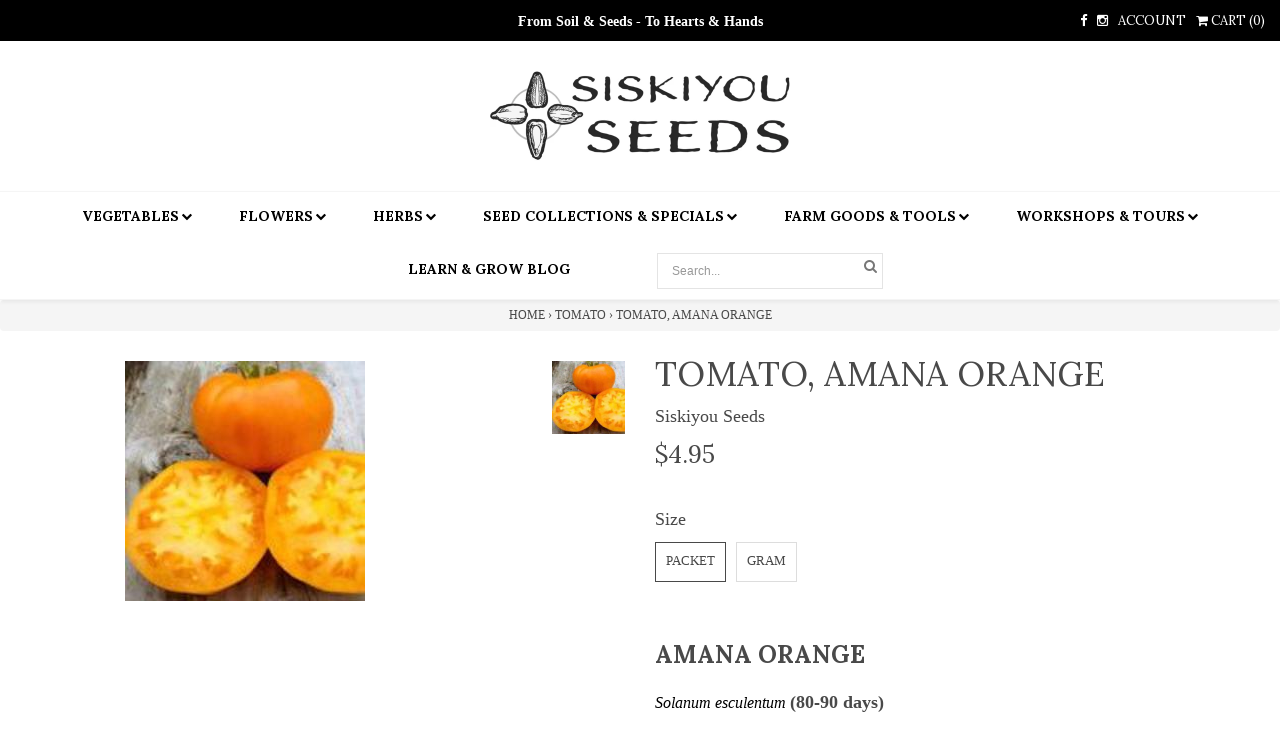

--- FILE ---
content_type: text/html; charset=utf-8
request_url: https://www.siskiyouseeds.com/collections/tomato/products/tomato-amana-orange
body_size: 39623
content:
<!DOCTYPE html>
<!--[if lt IE 7 ]> <html lang="en" class="no-js ie6"> <![endif]-->
<!--[if IE 7 ]>    <html lang="en" class="no-js ie7"> <![endif]-->
<!--[if IE 8 ]>    <html lang="en" class="no-js ie8"> <![endif]-->
<!--[if (gt IE 9)|!(IE)]><!--> <html lang="en" class="no-js"> <!--<![endif]-->

<html>
<head>
<!-- Stock Alerts is generated by Ordersify -->
<style type="text/css">
  
</style>
<style type="text/css">
    
</style>
<script type="text/javascript">
  window.ORDERSIFY_BIS = window.ORDERSIFY_BIS || {};
  window.ORDERSIFY_BIS.template = "product";
  window.ORDERSIFY_BIS.language = "en";
  window.ORDERSIFY_BIS.primary_language = "en";
  window.ORDERSIFY_BIS.variant_inventory = [];
  window.ORDERSIFY_BIS.product_collections = [];
  
    window.ORDERSIFY_BIS.variant_inventory[43606922690691] = {
      inventory_management: "shopify",
      inventory_policy: "deny",
      inventory_quantity: 3494
    };
  
    window.ORDERSIFY_BIS.variant_inventory[43606922723459] = {
      inventory_management: "shopify",
      inventory_policy: "deny",
      inventory_quantity: 50
    };
  
  
    window.ORDERSIFY_BIS.product_collections.push({
      id: "75200954413",
    });
  
    window.ORDERSIFY_BIS.product_collections.push({
      id: "399453453",
    });
  
    window.ORDERSIFY_BIS.product_collections.push({
      id: "75198758957",
    });
  
  window.ORDERSIFY_BIS.shop = "siskiyou-seeds.myshopify.com";
  window.ORDERSIFY_BIS.variant_inventory = [];
  
    window.ORDERSIFY_BIS.variant_inventory[43606922690691] = {
      inventory_management: "shopify",
      inventory_policy: "deny",
      inventory_quantity: 3494
    };
  
    window.ORDERSIFY_BIS.variant_inventory[43606922723459] = {
      inventory_management: "shopify",
      inventory_policy: "deny",
      inventory_quantity: 50
    };
  
  
  window.ORDERSIFY_BIS.popupSetting = {
    "is_optin_enable": false,
    "is_preorder": false,
    "is_brand_mark": false,
    "font_family": "Work Sans",
    "is_multiple_language": false,
    "font_size": 14,
    "popup_border_radius": 4,
    "popup_heading_color": "#212b36",
    "popup_text_color": "#212b36",
    "is_message_enable": false,
    "is_sms_enable": false,
    "is_accepts_marketing_enable": false,
    "field_border_radius": 4,
    "popup_button_color": "#ffffff",
    "popup_button_bg_color": "#212b36",
    "is_float_button": true,
    "is_inline_form": false,
    "inline_form_selector": null,
    "inline_form_position": null,
    "float_button_position": "right",
    "float_button_top": 26,
    "float_button_color": "#ffffff",
    "float_button_bg_color": "#9013fe",
    "is_inline_button": true,
    "inline_button_color": "#ffffff",
    "inline_button_bg_color": "#212b36",
    "is_push_notification_enable": false,
    "is_overlay_close": false,
    "ignore_collection_ids": "",
    "ignore_product_tags": "",
    "ignore_product_ids": "",
    "is_auto_translation": false,
    "selector": null,
    "selector_position": "right",
    "is_ga": false,
    "is_fp": false,
    "is_fb_checkbox": false,
    "fb_page_id": null,
    "is_pushowl": false
};
  window.ORDERSIFY_BIS.product = {"id":3944361089,"title":"Tomato, Amana Orange","handle":"tomato-amana-orange","description":"\u003ch3\u003e\u003cstrong\u003eAmana Orange\u003c\/strong\u003e\u003c\/h3\u003e\n\u003cp\u003e\u003cstrong\u003e\u003cspan style=\"color: #000000; font-family: Cambria; font-size: 16px; font-style: normal; font-variant: normal; font-weight: normal; letter-spacing: normal; line-height: normal; orphans: auto; text-align: start; text-indent: 0px; text-transform: none; white-space: normal; widows: 1; word-spacing: 0px; -webkit-text-stroke-width: 0px; display: inline !important; float: none; background-color: #ffffff;\" data-mce-fragment=\"1\" data-mce-style=\"color: #000000; font-family: Cambria; font-size: 16px; font-style: normal; font-variant: normal; font-weight: normal; letter-spacing: normal; line-height: normal; orphans: auto; text-align: start; text-indent: 0px; text-transform: none; white-space: normal; widows: 1; word-spacing: 0px; -webkit-text-stroke-width: 0px; display: inline !important; float: none; background-color: #ffffff;\"\u003e\u003cem data-mce-fragment=\"1\"\u003eSolanum esculentum\u003c\/em\u003e \u003c\/span\u003e(80-90 days) \u003cbr\u003e\u003c\/strong\u003e\u003c\/p\u003e\n\u003cp\u003eIndeterminate Heirloom classic from the Amana colonies.  This is a large (averaging one pound) golden yellow , slightly fluted heirloom with rich, delicious, low acid flavor.  Vines from 6-8 feet, so trellising is advised.\u003c\/p\u003e\n\u003cp\u003e\u003cstrong\u003epacket - 1\/4 g ~ 30 seeds \u003cbr\u003e\u003c\/strong\u003e\u003cbr\u003e\u003c\/p\u003e","published_at":"2016-01-22T16:41:00-08:00","created_at":"2016-01-22T16:45:47-08:00","vendor":"Siskiyou Seeds","type":"Vegetables","tags":["Heirloom","Non- GMO","Open Pollinated","Organic","spo-default","spo-disabled","spo-notify-me-disabled"],"price":495,"price_min":495,"price_max":1400,"available":true,"price_varies":true,"compare_at_price":null,"compare_at_price_min":0,"compare_at_price_max":0,"compare_at_price_varies":false,"variants":[{"id":43606922690691,"title":"Packet","option1":"Packet","option2":null,"option3":null,"sku":"FVTOAO1","requires_shipping":true,"taxable":false,"featured_image":null,"available":true,"name":"Tomato, Amana Orange - Packet","public_title":"Packet","options":["Packet"],"price":495,"weight":1,"compare_at_price":null,"inventory_quantity":40,"inventory_management":"shopify","inventory_policy":"deny","barcode":"19962064203","requires_selling_plan":false,"selling_plan_allocations":[]},{"id":43606922723459,"title":"Gram","option1":"Gram","option2":null,"option3":null,"sku":"FVTOAO2","requires_shipping":true,"taxable":false,"featured_image":null,"available":true,"name":"Tomato, Amana Orange - Gram","public_title":"Gram","options":["Gram"],"price":1400,"weight":1,"compare_at_price":null,"inventory_quantity":40,"inventory_management":"shopify","inventory_policy":"deny","barcode":"22723459","requires_selling_plan":false,"selling_plan_allocations":[]}],"images":["\/\/www.siskiyouseeds.com\/cdn\/shop\/products\/Tomato_Amana_Orange150.jpg?v=1515105506"],"featured_image":"\/\/www.siskiyouseeds.com\/cdn\/shop\/products\/Tomato_Amana_Orange150.jpg?v=1515105506","options":["Size"],"media":[{"alt":null,"id":229765939331,"position":1,"preview_image":{"aspect_ratio":1.0,"height":240,"width":240,"src":"\/\/www.siskiyouseeds.com\/cdn\/shop\/products\/Tomato_Amana_Orange150.jpg?v=1515105506"},"aspect_ratio":1.0,"height":240,"media_type":"image","src":"\/\/www.siskiyouseeds.com\/cdn\/shop\/products\/Tomato_Amana_Orange150.jpg?v=1515105506","width":240}],"requires_selling_plan":false,"selling_plan_groups":[],"content":"\u003ch3\u003e\u003cstrong\u003eAmana Orange\u003c\/strong\u003e\u003c\/h3\u003e\n\u003cp\u003e\u003cstrong\u003e\u003cspan style=\"color: #000000; font-family: Cambria; font-size: 16px; font-style: normal; font-variant: normal; font-weight: normal; letter-spacing: normal; line-height: normal; orphans: auto; text-align: start; text-indent: 0px; text-transform: none; white-space: normal; widows: 1; word-spacing: 0px; -webkit-text-stroke-width: 0px; display: inline !important; float: none; background-color: #ffffff;\" data-mce-fragment=\"1\" data-mce-style=\"color: #000000; font-family: Cambria; font-size: 16px; font-style: normal; font-variant: normal; font-weight: normal; letter-spacing: normal; line-height: normal; orphans: auto; text-align: start; text-indent: 0px; text-transform: none; white-space: normal; widows: 1; word-spacing: 0px; -webkit-text-stroke-width: 0px; display: inline !important; float: none; background-color: #ffffff;\"\u003e\u003cem data-mce-fragment=\"1\"\u003eSolanum esculentum\u003c\/em\u003e \u003c\/span\u003e(80-90 days) \u003cbr\u003e\u003c\/strong\u003e\u003c\/p\u003e\n\u003cp\u003eIndeterminate Heirloom classic from the Amana colonies.  This is a large (averaging one pound) golden yellow , slightly fluted heirloom with rich, delicious, low acid flavor.  Vines from 6-8 feet, so trellising is advised.\u003c\/p\u003e\n\u003cp\u003e\u003cstrong\u003epacket - 1\/4 g ~ 30 seeds \u003cbr\u003e\u003c\/strong\u003e\u003cbr\u003e\u003c\/p\u003e"};
  window.ORDERSIFY_BIS.currentVariant = {"id":43606922690691,"title":"Packet","option1":"Packet","option2":null,"option3":null,"sku":"FVTOAO1","requires_shipping":true,"taxable":false,"featured_image":null,"available":true,"name":"Tomato, Amana Orange - Packet","public_title":"Packet","options":["Packet"],"price":495,"weight":1,"compare_at_price":null,"inventory_quantity":40,"inventory_management":"shopify","inventory_policy":"deny","barcode":"19962064203","requires_selling_plan":false,"selling_plan_allocations":[]};
  window.ORDERSIFY_BIS.stockRemainingSetting = {
    "status": false,
    "selector": "#osf_stock_remaining",
    "selector_position": "inside",
    "font_family": "Lato",
    "font_size": 0,
    "content": "Low stock! Only {{ quantity }} items left!",
    "display_quantity": 100,
    "is_multiple_language": false,
    "ignore_collection_ids": "",
    "ignore_product_tags": "",
    "ignore_product_ids": ""
};
  
    window.ORDERSIFY_BIS.translations = {
    "en": {
        "inline_button_text": "Notify when available",
        "float_button_text": "Notify when available",
        "popup_heading": "Notify me when available",
        "popup_description": "We will send you a notification as soon as this product is available again.",
        "popup_button_text": "Notify me",
        "popup_note": "We respect your privacy and don't share your email with anybody.",
        "field_email_placeholder": "eg. username@example.com",
        "field_message_placeholder": "Tell something about your requirements to shop",
        "success_text": "You subscribed notification successfully",
        "required_email": "Your email is required",
        "invalid_email": "Your email is invalid",
        "invalid_message": "Your message must be less then 255 characters",
        "push_notification_message": "Receive via web notification",
        "low_stock_content": "Low stock! Only {{ quantity }} items left!",
        "optin_message": null,
        "please_agree": null
    }
};
  
</script>

<!-- End of Stock Alerts is generated by Ordersify -->




  <meta charset="utf-8">
    <meta http-equiv="cleartype" content="on">
    <meta name="robots" content="index,follow">
  
    <title>
      
        Organic-Non-GMO-Tomato, Amana Orange
        
        
        | Siskiyou Seeds
      
    </title>
        
    
      <meta name="description" content="Amana Orange Solanum esculentum (80-90 days) Indeterminate Heirloom classic from the Amana colonies.  This is a large (averaging one pound) golden yellow , slightly fluted heirloom with rich, delicious, low acid flavor.  Vines from 6-8 feet, so trellising is advised. packet - 1/4 g ~ 30 seeds" />
    

    

    
      <meta property="og:url" content="https://www.siskiyouseeds.com/products/tomato-amana-orange" />
      <meta property="og:title" content="Organic-Non-GMO-Tomato, Amana Orange" />
      <meta property="og:description" content="Amana Orange Solanum esculentum (80-90 days) Indeterminate Heirloom classic from the Amana colonies.  This is a large (averaging one pound) golden yellow , slightly fluted heirloom with rich, delicious, low acid flavor.  Vines from 6-8 feet, so trellising is advised. packet - 1/4 g ~ 30 seeds" />
      <meta property="og:image" content="//www.siskiyouseeds.com/cdn/shop/products/Tomato_Amana_Orange150_large.jpg?v=1515105506" />
      <meta property="og:type" content="product" />
      <meta property="og:price:amount" content="4.95" />
      <meta property="og:price:currency" content="USD" />
      <meta property="og:availability" content="instock" />
    

    <meta property="og:site_name" content="Siskiyou Seeds" />
    <meta name="author" content="Siskiyou Seeds">

    
      <link rel="prev" href="/collections/tomato/products/tomato-afghan-orange">
    

    
      <link rel="prev" href="/collections/tomato/products/tomato-amethyst-jewel">
    

    <!-- Mobile Specific Metas -->
    <meta name="HandheldFriendly" content="True">
    <meta name="MobileOptimized" content="320">
    <meta name="viewport" content="width=device-width, initial-scale=1, maximum-scale=1"> 

  <!-- Meta's (Facebook's) Meta verification -->
  <meta name="facebook-domain-verification" content="o3blrmmex43lg8h8luytlwm7pzrnz6" />
  
   <link rel="shortcut icon" type="image/ico" href="//www.siskiyouseeds.com/cdn/shop/t/3/assets/favicon.png?v=4413155580339088721478279776" />

  
   <link href="//www.siskiyouseeds.com/cdn/shop/t/3/assets/style.css?v=105903081480497034971764628880" rel="stylesheet" type="text/css" media="all" />
   <link href="//www.siskiyouseeds.com/cdn/shop/t/3/assets/filter-menu.css?v=145531882437509365501698084579" rel="stylesheet" type="text/css" media="all" />
  <!------icons font------>
   <link href="//www.siskiyouseeds.com/cdn/shop/t/3/assets/font-awesome.css?v=115221124855204561171476473563" rel="stylesheet" type="text/css" media="all" />
  <!--[if IE 7 ]>  
   <link href="//www.siskiyouseeds.com/cdn/shop/t/3/assets/elusive-webfont-ie7.css?v=3916" rel="stylesheet" type="text/css" media="all" />
  <![endif]-->
  <!------icons font------>
  
   
 
    <!-- Custom Fonts -->
    
      <link href="//fonts.googleapis.com/css?family=.|Lora:light,normal,bold|Lora:light,normal,bold|" rel="stylesheet" type="text/css" />
    
    
   <script src="//ajax.googleapis.com/ajax/libs/jquery/1.9.1/jquery.min.js" type="text/javascript"></script>
   <script src="//www.siskiyouseeds.com/cdn/shopifycloud/storefront/assets/themes_support/option_selection-b017cd28.js" type="text/javascript"></script>
   <script src="//www.siskiyouseeds.com/cdn/shopifycloud/storefront/assets/themes_support/api.jquery-7ab1a3a4.js" type="text/javascript"></script>
   <script src="//www.siskiyouseeds.com/cdn/shop/t/3/assets/init.js?v=81938582254983532461682975499" type="text/javascript"></script>
   <script src="//www.siskiyouseeds.com/cdn/shop/t/3/assets/jquery.sticky.js?v=41905036414105755201476473565" type="text/javascript"></script>
  
   <script src="//www.siskiyouseeds.com/cdn/shop/t/3/assets/jquery.elevatezoom.js?v=116061035468393588981476473564" type="text/javascript"></script>
   
   

 <script src="//cdn.shopify.com/s/files/1/0995/3376/t/2/assets/jquery.flexslider.js?10982885220948642179" type="text/javascript"></script>
  
   
  	<script src="//www.siskiyouseeds.com/cdn/shopifycloud/storefront/assets/themes_support/shopify_common-5f594365.js" type="text/javascript"></script>
  	<script src="//www.siskiyouseeds.com/cdn/shopifycloud/storefront/assets/themes_support/customer_area-f1b6eefc.js" type="text/javascript"></script>
   
  
 
   <script>
    $(document).ready(function(){
    $("#nav-bar").sticky({topSpacing:0});
    });
   </script>
  
   <script src="//www.siskiyouseeds.com/cdn/shop/t/3/assets/jquery.mmenu.min.all.js?v=134340686122622095701476473564" type="text/javascript"></script>
  
   <script type="text/javascript">
   $(document).ready(function() {
      $("nav#menu").mmenu({
         offCanvas: {
               position  : "left"
            }
      });
   });
   </script>
  
  <script>
     $(function() {
       $('.view-switch').hover(
         function() {
         $(this).addClass('secondary');
         },
         
         function() {
         $(this).removeClass('secondary');
         }
       );
     });
    
     
     
   </script>
  
  
  <script>window.performance && window.performance.mark && window.performance.mark('shopify.content_for_header.start');</script><meta name="google-site-verification" content="NLPuLzo33O1w-DhWCmrK1pf-dkJ0VOH9ISupDMwLuic">
<meta id="shopify-digital-wallet" name="shopify-digital-wallet" content="/10958052/digital_wallets/dialog">
<meta name="shopify-checkout-api-token" content="23e1363db65d90f8c27e10059cae59b6">
<meta id="in-context-paypal-metadata" data-shop-id="10958052" data-venmo-supported="true" data-environment="production" data-locale="en_US" data-paypal-v4="true" data-currency="USD">
<link rel="alternate" type="application/json+oembed" href="https://www.siskiyouseeds.com/products/tomato-amana-orange.oembed">
<script async="async" src="/checkouts/internal/preloads.js?locale=en-US"></script>
<link rel="preconnect" href="https://shop.app" crossorigin="anonymous">
<script async="async" src="https://shop.app/checkouts/internal/preloads.js?locale=en-US&shop_id=10958052" crossorigin="anonymous"></script>
<script id="shopify-features" type="application/json">{"accessToken":"23e1363db65d90f8c27e10059cae59b6","betas":["rich-media-storefront-analytics"],"domain":"www.siskiyouseeds.com","predictiveSearch":true,"shopId":10958052,"locale":"en"}</script>
<script>var Shopify = Shopify || {};
Shopify.shop = "siskiyou-seeds.myshopify.com";
Shopify.locale = "en";
Shopify.currency = {"active":"USD","rate":"1.0"};
Shopify.country = "US";
Shopify.theme = {"name":"London","id":127602241,"schema_name":null,"schema_version":null,"theme_store_id":null,"role":"main"};
Shopify.theme.handle = "null";
Shopify.theme.style = {"id":null,"handle":null};
Shopify.cdnHost = "www.siskiyouseeds.com/cdn";
Shopify.routes = Shopify.routes || {};
Shopify.routes.root = "/";</script>
<script type="module">!function(o){(o.Shopify=o.Shopify||{}).modules=!0}(window);</script>
<script>!function(o){function n(){var o=[];function n(){o.push(Array.prototype.slice.apply(arguments))}return n.q=o,n}var t=o.Shopify=o.Shopify||{};t.loadFeatures=n(),t.autoloadFeatures=n()}(window);</script>
<script>
  window.ShopifyPay = window.ShopifyPay || {};
  window.ShopifyPay.apiHost = "shop.app\/pay";
  window.ShopifyPay.redirectState = null;
</script>
<script id="shop-js-analytics" type="application/json">{"pageType":"product"}</script>
<script defer="defer" async type="module" src="//www.siskiyouseeds.com/cdn/shopifycloud/shop-js/modules/v2/client.init-shop-cart-sync_BdyHc3Nr.en.esm.js"></script>
<script defer="defer" async type="module" src="//www.siskiyouseeds.com/cdn/shopifycloud/shop-js/modules/v2/chunk.common_Daul8nwZ.esm.js"></script>
<script type="module">
  await import("//www.siskiyouseeds.com/cdn/shopifycloud/shop-js/modules/v2/client.init-shop-cart-sync_BdyHc3Nr.en.esm.js");
await import("//www.siskiyouseeds.com/cdn/shopifycloud/shop-js/modules/v2/chunk.common_Daul8nwZ.esm.js");

  window.Shopify.SignInWithShop?.initShopCartSync?.({"fedCMEnabled":true,"windoidEnabled":true});

</script>
<script>
  window.Shopify = window.Shopify || {};
  if (!window.Shopify.featureAssets) window.Shopify.featureAssets = {};
  window.Shopify.featureAssets['shop-js'] = {"shop-cart-sync":["modules/v2/client.shop-cart-sync_QYOiDySF.en.esm.js","modules/v2/chunk.common_Daul8nwZ.esm.js"],"init-fed-cm":["modules/v2/client.init-fed-cm_DchLp9rc.en.esm.js","modules/v2/chunk.common_Daul8nwZ.esm.js"],"shop-button":["modules/v2/client.shop-button_OV7bAJc5.en.esm.js","modules/v2/chunk.common_Daul8nwZ.esm.js"],"init-windoid":["modules/v2/client.init-windoid_DwxFKQ8e.en.esm.js","modules/v2/chunk.common_Daul8nwZ.esm.js"],"shop-cash-offers":["modules/v2/client.shop-cash-offers_DWtL6Bq3.en.esm.js","modules/v2/chunk.common_Daul8nwZ.esm.js","modules/v2/chunk.modal_CQq8HTM6.esm.js"],"shop-toast-manager":["modules/v2/client.shop-toast-manager_CX9r1SjA.en.esm.js","modules/v2/chunk.common_Daul8nwZ.esm.js"],"init-shop-email-lookup-coordinator":["modules/v2/client.init-shop-email-lookup-coordinator_UhKnw74l.en.esm.js","modules/v2/chunk.common_Daul8nwZ.esm.js"],"pay-button":["modules/v2/client.pay-button_DzxNnLDY.en.esm.js","modules/v2/chunk.common_Daul8nwZ.esm.js"],"avatar":["modules/v2/client.avatar_BTnouDA3.en.esm.js"],"init-shop-cart-sync":["modules/v2/client.init-shop-cart-sync_BdyHc3Nr.en.esm.js","modules/v2/chunk.common_Daul8nwZ.esm.js"],"shop-login-button":["modules/v2/client.shop-login-button_D8B466_1.en.esm.js","modules/v2/chunk.common_Daul8nwZ.esm.js","modules/v2/chunk.modal_CQq8HTM6.esm.js"],"init-customer-accounts-sign-up":["modules/v2/client.init-customer-accounts-sign-up_C8fpPm4i.en.esm.js","modules/v2/client.shop-login-button_D8B466_1.en.esm.js","modules/v2/chunk.common_Daul8nwZ.esm.js","modules/v2/chunk.modal_CQq8HTM6.esm.js"],"init-shop-for-new-customer-accounts":["modules/v2/client.init-shop-for-new-customer-accounts_CVTO0Ztu.en.esm.js","modules/v2/client.shop-login-button_D8B466_1.en.esm.js","modules/v2/chunk.common_Daul8nwZ.esm.js","modules/v2/chunk.modal_CQq8HTM6.esm.js"],"init-customer-accounts":["modules/v2/client.init-customer-accounts_dRgKMfrE.en.esm.js","modules/v2/client.shop-login-button_D8B466_1.en.esm.js","modules/v2/chunk.common_Daul8nwZ.esm.js","modules/v2/chunk.modal_CQq8HTM6.esm.js"],"shop-follow-button":["modules/v2/client.shop-follow-button_CkZpjEct.en.esm.js","modules/v2/chunk.common_Daul8nwZ.esm.js","modules/v2/chunk.modal_CQq8HTM6.esm.js"],"lead-capture":["modules/v2/client.lead-capture_BntHBhfp.en.esm.js","modules/v2/chunk.common_Daul8nwZ.esm.js","modules/v2/chunk.modal_CQq8HTM6.esm.js"],"checkout-modal":["modules/v2/client.checkout-modal_CfxcYbTm.en.esm.js","modules/v2/chunk.common_Daul8nwZ.esm.js","modules/v2/chunk.modal_CQq8HTM6.esm.js"],"shop-login":["modules/v2/client.shop-login_Da4GZ2H6.en.esm.js","modules/v2/chunk.common_Daul8nwZ.esm.js","modules/v2/chunk.modal_CQq8HTM6.esm.js"],"payment-terms":["modules/v2/client.payment-terms_MV4M3zvL.en.esm.js","modules/v2/chunk.common_Daul8nwZ.esm.js","modules/v2/chunk.modal_CQq8HTM6.esm.js"]};
</script>
<script>(function() {
  var isLoaded = false;
  function asyncLoad() {
    if (isLoaded) return;
    isLoaded = true;
    var urls = ["https:\/\/chimpstatic.com\/mcjs-connected\/js\/users\/4aea7306c9e6d28f6bfd7d812\/26600dd17f8edab576f19a9dd.js?shop=siskiyou-seeds.myshopify.com","https:\/\/shopify.covet.pics\/covet-pics-widget-inject.js?shop=siskiyou-seeds.myshopify.com","https:\/\/instafeed.nfcube.com\/cdn\/5b0ebbf42f6ae78c99faad0740aeed70.js?shop=siskiyou-seeds.myshopify.com"];
    for (var i = 0; i < urls.length; i++) {
      var s = document.createElement('script');
      s.type = 'text/javascript';
      s.async = true;
      s.src = urls[i];
      var x = document.getElementsByTagName('script')[0];
      x.parentNode.insertBefore(s, x);
    }
  };
  if(window.attachEvent) {
    window.attachEvent('onload', asyncLoad);
  } else {
    window.addEventListener('load', asyncLoad, false);
  }
})();</script>
<script id="__st">var __st={"a":10958052,"offset":-28800,"reqid":"7e1d8acb-5a05-48e6-bd78-f5d87648671b-1769014960","pageurl":"www.siskiyouseeds.com\/collections\/tomato\/products\/tomato-amana-orange","u":"3d38e8d393a3","p":"product","rtyp":"product","rid":3944361089};</script>
<script>window.ShopifyPaypalV4VisibilityTracking = true;</script>
<script id="captcha-bootstrap">!function(){'use strict';const t='contact',e='account',n='new_comment',o=[[t,t],['blogs',n],['comments',n],[t,'customer']],c=[[e,'customer_login'],[e,'guest_login'],[e,'recover_customer_password'],[e,'create_customer']],r=t=>t.map((([t,e])=>`form[action*='/${t}']:not([data-nocaptcha='true']) input[name='form_type'][value='${e}']`)).join(','),a=t=>()=>t?[...document.querySelectorAll(t)].map((t=>t.form)):[];function s(){const t=[...o],e=r(t);return a(e)}const i='password',u='form_key',d=['recaptcha-v3-token','g-recaptcha-response','h-captcha-response',i],f=()=>{try{return window.sessionStorage}catch{return}},m='__shopify_v',_=t=>t.elements[u];function p(t,e,n=!1){try{const o=window.sessionStorage,c=JSON.parse(o.getItem(e)),{data:r}=function(t){const{data:e,action:n}=t;return t[m]||n?{data:e,action:n}:{data:t,action:n}}(c);for(const[e,n]of Object.entries(r))t.elements[e]&&(t.elements[e].value=n);n&&o.removeItem(e)}catch(o){console.error('form repopulation failed',{error:o})}}const l='form_type',E='cptcha';function T(t){t.dataset[E]=!0}const w=window,h=w.document,L='Shopify',v='ce_forms',y='captcha';let A=!1;((t,e)=>{const n=(g='f06e6c50-85a8-45c8-87d0-21a2b65856fe',I='https://cdn.shopify.com/shopifycloud/storefront-forms-hcaptcha/ce_storefront_forms_captcha_hcaptcha.v1.5.2.iife.js',D={infoText:'Protected by hCaptcha',privacyText:'Privacy',termsText:'Terms'},(t,e,n)=>{const o=w[L][v],c=o.bindForm;if(c)return c(t,g,e,D).then(n);var r;o.q.push([[t,g,e,D],n]),r=I,A||(h.body.append(Object.assign(h.createElement('script'),{id:'captcha-provider',async:!0,src:r})),A=!0)});var g,I,D;w[L]=w[L]||{},w[L][v]=w[L][v]||{},w[L][v].q=[],w[L][y]=w[L][y]||{},w[L][y].protect=function(t,e){n(t,void 0,e),T(t)},Object.freeze(w[L][y]),function(t,e,n,w,h,L){const[v,y,A,g]=function(t,e,n){const i=e?o:[],u=t?c:[],d=[...i,...u],f=r(d),m=r(i),_=r(d.filter((([t,e])=>n.includes(e))));return[a(f),a(m),a(_),s()]}(w,h,L),I=t=>{const e=t.target;return e instanceof HTMLFormElement?e:e&&e.form},D=t=>v().includes(t);t.addEventListener('submit',(t=>{const e=I(t);if(!e)return;const n=D(e)&&!e.dataset.hcaptchaBound&&!e.dataset.recaptchaBound,o=_(e),c=g().includes(e)&&(!o||!o.value);(n||c)&&t.preventDefault(),c&&!n&&(function(t){try{if(!f())return;!function(t){const e=f();if(!e)return;const n=_(t);if(!n)return;const o=n.value;o&&e.removeItem(o)}(t);const e=Array.from(Array(32),(()=>Math.random().toString(36)[2])).join('');!function(t,e){_(t)||t.append(Object.assign(document.createElement('input'),{type:'hidden',name:u})),t.elements[u].value=e}(t,e),function(t,e){const n=f();if(!n)return;const o=[...t.querySelectorAll(`input[type='${i}']`)].map((({name:t})=>t)),c=[...d,...o],r={};for(const[a,s]of new FormData(t).entries())c.includes(a)||(r[a]=s);n.setItem(e,JSON.stringify({[m]:1,action:t.action,data:r}))}(t,e)}catch(e){console.error('failed to persist form',e)}}(e),e.submit())}));const S=(t,e)=>{t&&!t.dataset[E]&&(n(t,e.some((e=>e===t))),T(t))};for(const o of['focusin','change'])t.addEventListener(o,(t=>{const e=I(t);D(e)&&S(e,y())}));const B=e.get('form_key'),M=e.get(l),P=B&&M;t.addEventListener('DOMContentLoaded',(()=>{const t=y();if(P)for(const e of t)e.elements[l].value===M&&p(e,B);[...new Set([...A(),...v().filter((t=>'true'===t.dataset.shopifyCaptcha))])].forEach((e=>S(e,t)))}))}(h,new URLSearchParams(w.location.search),n,t,e,['guest_login'])})(!0,!0)}();</script>
<script integrity="sha256-4kQ18oKyAcykRKYeNunJcIwy7WH5gtpwJnB7kiuLZ1E=" data-source-attribution="shopify.loadfeatures" defer="defer" src="//www.siskiyouseeds.com/cdn/shopifycloud/storefront/assets/storefront/load_feature-a0a9edcb.js" crossorigin="anonymous"></script>
<script crossorigin="anonymous" defer="defer" src="//www.siskiyouseeds.com/cdn/shopifycloud/storefront/assets/shopify_pay/storefront-65b4c6d7.js?v=20250812"></script>
<script data-source-attribution="shopify.dynamic_checkout.dynamic.init">var Shopify=Shopify||{};Shopify.PaymentButton=Shopify.PaymentButton||{isStorefrontPortableWallets:!0,init:function(){window.Shopify.PaymentButton.init=function(){};var t=document.createElement("script");t.src="https://www.siskiyouseeds.com/cdn/shopifycloud/portable-wallets/latest/portable-wallets.en.js",t.type="module",document.head.appendChild(t)}};
</script>
<script data-source-attribution="shopify.dynamic_checkout.buyer_consent">
  function portableWalletsHideBuyerConsent(e){var t=document.getElementById("shopify-buyer-consent"),n=document.getElementById("shopify-subscription-policy-button");t&&n&&(t.classList.add("hidden"),t.setAttribute("aria-hidden","true"),n.removeEventListener("click",e))}function portableWalletsShowBuyerConsent(e){var t=document.getElementById("shopify-buyer-consent"),n=document.getElementById("shopify-subscription-policy-button");t&&n&&(t.classList.remove("hidden"),t.removeAttribute("aria-hidden"),n.addEventListener("click",e))}window.Shopify?.PaymentButton&&(window.Shopify.PaymentButton.hideBuyerConsent=portableWalletsHideBuyerConsent,window.Shopify.PaymentButton.showBuyerConsent=portableWalletsShowBuyerConsent);
</script>
<script data-source-attribution="shopify.dynamic_checkout.cart.bootstrap">document.addEventListener("DOMContentLoaded",(function(){function t(){return document.querySelector("shopify-accelerated-checkout-cart, shopify-accelerated-checkout")}if(t())Shopify.PaymentButton.init();else{new MutationObserver((function(e,n){t()&&(Shopify.PaymentButton.init(),n.disconnect())})).observe(document.body,{childList:!0,subtree:!0})}}));
</script>
<link id="shopify-accelerated-checkout-styles" rel="stylesheet" media="screen" href="https://www.siskiyouseeds.com/cdn/shopifycloud/portable-wallets/latest/accelerated-checkout-backwards-compat.css" crossorigin="anonymous">
<style id="shopify-accelerated-checkout-cart">
        #shopify-buyer-consent {
  margin-top: 1em;
  display: inline-block;
  width: 100%;
}

#shopify-buyer-consent.hidden {
  display: none;
}

#shopify-subscription-policy-button {
  background: none;
  border: none;
  padding: 0;
  text-decoration: underline;
  font-size: inherit;
  cursor: pointer;
}

#shopify-subscription-policy-button::before {
  box-shadow: none;
}

      </style>

<script>window.performance && window.performance.mark && window.performance.mark('shopify.content_for_header.end');</script>
  
<link rel="canonical" href="https://www.siskiyouseeds.com/products/tomato-amana-orange">
<link href="https://monorail-edge.shopifysvc.com" rel="dns-prefetch">
<script>(function(){if ("sendBeacon" in navigator && "performance" in window) {try {var session_token_from_headers = performance.getEntriesByType('navigation')[0].serverTiming.find(x => x.name == '_s').description;} catch {var session_token_from_headers = undefined;}var session_cookie_matches = document.cookie.match(/_shopify_s=([^;]*)/);var session_token_from_cookie = session_cookie_matches && session_cookie_matches.length === 2 ? session_cookie_matches[1] : "";var session_token = session_token_from_headers || session_token_from_cookie || "";function handle_abandonment_event(e) {var entries = performance.getEntries().filter(function(entry) {return /monorail-edge.shopifysvc.com/.test(entry.name);});if (!window.abandonment_tracked && entries.length === 0) {window.abandonment_tracked = true;var currentMs = Date.now();var navigation_start = performance.timing.navigationStart;var payload = {shop_id: 10958052,url: window.location.href,navigation_start,duration: currentMs - navigation_start,session_token,page_type: "product"};window.navigator.sendBeacon("https://monorail-edge.shopifysvc.com/v1/produce", JSON.stringify({schema_id: "online_store_buyer_site_abandonment/1.1",payload: payload,metadata: {event_created_at_ms: currentMs,event_sent_at_ms: currentMs}}));}}window.addEventListener('pagehide', handle_abandonment_event);}}());</script>
<script id="web-pixels-manager-setup">(function e(e,d,r,n,o){if(void 0===o&&(o={}),!Boolean(null===(a=null===(i=window.Shopify)||void 0===i?void 0:i.analytics)||void 0===a?void 0:a.replayQueue)){var i,a;window.Shopify=window.Shopify||{};var t=window.Shopify;t.analytics=t.analytics||{};var s=t.analytics;s.replayQueue=[],s.publish=function(e,d,r){return s.replayQueue.push([e,d,r]),!0};try{self.performance.mark("wpm:start")}catch(e){}var l=function(){var e={modern:/Edge?\/(1{2}[4-9]|1[2-9]\d|[2-9]\d{2}|\d{4,})\.\d+(\.\d+|)|Firefox\/(1{2}[4-9]|1[2-9]\d|[2-9]\d{2}|\d{4,})\.\d+(\.\d+|)|Chrom(ium|e)\/(9{2}|\d{3,})\.\d+(\.\d+|)|(Maci|X1{2}).+ Version\/(15\.\d+|(1[6-9]|[2-9]\d|\d{3,})\.\d+)([,.]\d+|)( \(\w+\)|)( Mobile\/\w+|) Safari\/|Chrome.+OPR\/(9{2}|\d{3,})\.\d+\.\d+|(CPU[ +]OS|iPhone[ +]OS|CPU[ +]iPhone|CPU IPhone OS|CPU iPad OS)[ +]+(15[._]\d+|(1[6-9]|[2-9]\d|\d{3,})[._]\d+)([._]\d+|)|Android:?[ /-](13[3-9]|1[4-9]\d|[2-9]\d{2}|\d{4,})(\.\d+|)(\.\d+|)|Android.+Firefox\/(13[5-9]|1[4-9]\d|[2-9]\d{2}|\d{4,})\.\d+(\.\d+|)|Android.+Chrom(ium|e)\/(13[3-9]|1[4-9]\d|[2-9]\d{2}|\d{4,})\.\d+(\.\d+|)|SamsungBrowser\/([2-9]\d|\d{3,})\.\d+/,legacy:/Edge?\/(1[6-9]|[2-9]\d|\d{3,})\.\d+(\.\d+|)|Firefox\/(5[4-9]|[6-9]\d|\d{3,})\.\d+(\.\d+|)|Chrom(ium|e)\/(5[1-9]|[6-9]\d|\d{3,})\.\d+(\.\d+|)([\d.]+$|.*Safari\/(?![\d.]+ Edge\/[\d.]+$))|(Maci|X1{2}).+ Version\/(10\.\d+|(1[1-9]|[2-9]\d|\d{3,})\.\d+)([,.]\d+|)( \(\w+\)|)( Mobile\/\w+|) Safari\/|Chrome.+OPR\/(3[89]|[4-9]\d|\d{3,})\.\d+\.\d+|(CPU[ +]OS|iPhone[ +]OS|CPU[ +]iPhone|CPU IPhone OS|CPU iPad OS)[ +]+(10[._]\d+|(1[1-9]|[2-9]\d|\d{3,})[._]\d+)([._]\d+|)|Android:?[ /-](13[3-9]|1[4-9]\d|[2-9]\d{2}|\d{4,})(\.\d+|)(\.\d+|)|Mobile Safari.+OPR\/([89]\d|\d{3,})\.\d+\.\d+|Android.+Firefox\/(13[5-9]|1[4-9]\d|[2-9]\d{2}|\d{4,})\.\d+(\.\d+|)|Android.+Chrom(ium|e)\/(13[3-9]|1[4-9]\d|[2-9]\d{2}|\d{4,})\.\d+(\.\d+|)|Android.+(UC? ?Browser|UCWEB|U3)[ /]?(15\.([5-9]|\d{2,})|(1[6-9]|[2-9]\d|\d{3,})\.\d+)\.\d+|SamsungBrowser\/(5\.\d+|([6-9]|\d{2,})\.\d+)|Android.+MQ{2}Browser\/(14(\.(9|\d{2,})|)|(1[5-9]|[2-9]\d|\d{3,})(\.\d+|))(\.\d+|)|K[Aa][Ii]OS\/(3\.\d+|([4-9]|\d{2,})\.\d+)(\.\d+|)/},d=e.modern,r=e.legacy,n=navigator.userAgent;return n.match(d)?"modern":n.match(r)?"legacy":"unknown"}(),u="modern"===l?"modern":"legacy",c=(null!=n?n:{modern:"",legacy:""})[u],f=function(e){return[e.baseUrl,"/wpm","/b",e.hashVersion,"modern"===e.buildTarget?"m":"l",".js"].join("")}({baseUrl:d,hashVersion:r,buildTarget:u}),m=function(e){var d=e.version,r=e.bundleTarget,n=e.surface,o=e.pageUrl,i=e.monorailEndpoint;return{emit:function(e){var a=e.status,t=e.errorMsg,s=(new Date).getTime(),l=JSON.stringify({metadata:{event_sent_at_ms:s},events:[{schema_id:"web_pixels_manager_load/3.1",payload:{version:d,bundle_target:r,page_url:o,status:a,surface:n,error_msg:t},metadata:{event_created_at_ms:s}}]});if(!i)return console&&console.warn&&console.warn("[Web Pixels Manager] No Monorail endpoint provided, skipping logging."),!1;try{return self.navigator.sendBeacon.bind(self.navigator)(i,l)}catch(e){}var u=new XMLHttpRequest;try{return u.open("POST",i,!0),u.setRequestHeader("Content-Type","text/plain"),u.send(l),!0}catch(e){return console&&console.warn&&console.warn("[Web Pixels Manager] Got an unhandled error while logging to Monorail."),!1}}}}({version:r,bundleTarget:l,surface:e.surface,pageUrl:self.location.href,monorailEndpoint:e.monorailEndpoint});try{o.browserTarget=l,function(e){var d=e.src,r=e.async,n=void 0===r||r,o=e.onload,i=e.onerror,a=e.sri,t=e.scriptDataAttributes,s=void 0===t?{}:t,l=document.createElement("script"),u=document.querySelector("head"),c=document.querySelector("body");if(l.async=n,l.src=d,a&&(l.integrity=a,l.crossOrigin="anonymous"),s)for(var f in s)if(Object.prototype.hasOwnProperty.call(s,f))try{l.dataset[f]=s[f]}catch(e){}if(o&&l.addEventListener("load",o),i&&l.addEventListener("error",i),u)u.appendChild(l);else{if(!c)throw new Error("Did not find a head or body element to append the script");c.appendChild(l)}}({src:f,async:!0,onload:function(){if(!function(){var e,d;return Boolean(null===(d=null===(e=window.Shopify)||void 0===e?void 0:e.analytics)||void 0===d?void 0:d.initialized)}()){var d=window.webPixelsManager.init(e)||void 0;if(d){var r=window.Shopify.analytics;r.replayQueue.forEach((function(e){var r=e[0],n=e[1],o=e[2];d.publishCustomEvent(r,n,o)})),r.replayQueue=[],r.publish=d.publishCustomEvent,r.visitor=d.visitor,r.initialized=!0}}},onerror:function(){return m.emit({status:"failed",errorMsg:"".concat(f," has failed to load")})},sri:function(e){var d=/^sha384-[A-Za-z0-9+/=]+$/;return"string"==typeof e&&d.test(e)}(c)?c:"",scriptDataAttributes:o}),m.emit({status:"loading"})}catch(e){m.emit({status:"failed",errorMsg:(null==e?void 0:e.message)||"Unknown error"})}}})({shopId: 10958052,storefrontBaseUrl: "https://www.siskiyouseeds.com",extensionsBaseUrl: "https://extensions.shopifycdn.com/cdn/shopifycloud/web-pixels-manager",monorailEndpoint: "https://monorail-edge.shopifysvc.com/unstable/produce_batch",surface: "storefront-renderer",enabledBetaFlags: ["2dca8a86"],webPixelsConfigList: [{"id":"611385475","configuration":"{\"shopId\":\"26486\"}","eventPayloadVersion":"v1","runtimeContext":"STRICT","scriptVersion":"e46595b10fdc5e1674d5c89a8c843bb3","type":"APP","apiClientId":5443297,"privacyPurposes":["ANALYTICS","MARKETING","SALE_OF_DATA"],"dataSharingAdjustments":{"protectedCustomerApprovalScopes":["read_customer_address","read_customer_email","read_customer_name","read_customer_personal_data","read_customer_phone"]}},{"id":"521207939","configuration":"{\"myshopifyDomain\":\"siskiyou-seeds.myshopify.com\"}","eventPayloadVersion":"v1","runtimeContext":"STRICT","scriptVersion":"23b97d18e2aa74363140dc29c9284e87","type":"APP","apiClientId":2775569,"privacyPurposes":["ANALYTICS","MARKETING","SALE_OF_DATA"],"dataSharingAdjustments":{"protectedCustomerApprovalScopes":["read_customer_address","read_customer_email","read_customer_name","read_customer_phone","read_customer_personal_data"]}},{"id":"387514499","configuration":"{\"config\":\"{\\\"pixel_id\\\":\\\"AW-825551573\\\",\\\"target_country\\\":\\\"US\\\",\\\"gtag_events\\\":[{\\\"type\\\":\\\"search\\\",\\\"action_label\\\":\\\"AW-825551573\\\/r0FnCOvEzIsBENXV04kD\\\"},{\\\"type\\\":\\\"begin_checkout\\\",\\\"action_label\\\":\\\"AW-825551573\\\/OJTmCOjEzIsBENXV04kD\\\"},{\\\"type\\\":\\\"view_item\\\",\\\"action_label\\\":[\\\"AW-825551573\\\/Q1-LCOrDzIsBENXV04kD\\\",\\\"MC-6TL48NZ0GZ\\\"]},{\\\"type\\\":\\\"purchase\\\",\\\"action_label\\\":[\\\"AW-825551573\\\/YdKaCOfDzIsBENXV04kD\\\",\\\"MC-6TL48NZ0GZ\\\"]},{\\\"type\\\":\\\"page_view\\\",\\\"action_label\\\":[\\\"AW-825551573\\\/WZnNCOTDzIsBENXV04kD\\\",\\\"MC-6TL48NZ0GZ\\\"]},{\\\"type\\\":\\\"add_payment_info\\\",\\\"action_label\\\":\\\"AW-825551573\\\/CsC8CO7EzIsBENXV04kD\\\"},{\\\"type\\\":\\\"add_to_cart\\\",\\\"action_label\\\":\\\"AW-825551573\\\/GKcECO3DzIsBENXV04kD\\\"}],\\\"enable_monitoring_mode\\\":false}\"}","eventPayloadVersion":"v1","runtimeContext":"OPEN","scriptVersion":"b2a88bafab3e21179ed38636efcd8a93","type":"APP","apiClientId":1780363,"privacyPurposes":[],"dataSharingAdjustments":{"protectedCustomerApprovalScopes":["read_customer_address","read_customer_email","read_customer_name","read_customer_personal_data","read_customer_phone"]}},{"id":"90964099","configuration":"{\"pixel_id\":\"856652087846916\",\"pixel_type\":\"facebook_pixel\",\"metaapp_system_user_token\":\"-\"}","eventPayloadVersion":"v1","runtimeContext":"OPEN","scriptVersion":"ca16bc87fe92b6042fbaa3acc2fbdaa6","type":"APP","apiClientId":2329312,"privacyPurposes":["ANALYTICS","MARKETING","SALE_OF_DATA"],"dataSharingAdjustments":{"protectedCustomerApprovalScopes":["read_customer_address","read_customer_email","read_customer_name","read_customer_personal_data","read_customer_phone"]}},{"id":"54624387","eventPayloadVersion":"v1","runtimeContext":"LAX","scriptVersion":"1","type":"CUSTOM","privacyPurposes":["MARKETING"],"name":"Meta pixel (migrated)"},{"id":"66650243","eventPayloadVersion":"v1","runtimeContext":"LAX","scriptVersion":"1","type":"CUSTOM","privacyPurposes":["ANALYTICS"],"name":"Google Analytics tag (migrated)"},{"id":"shopify-app-pixel","configuration":"{}","eventPayloadVersion":"v1","runtimeContext":"STRICT","scriptVersion":"0450","apiClientId":"shopify-pixel","type":"APP","privacyPurposes":["ANALYTICS","MARKETING"]},{"id":"shopify-custom-pixel","eventPayloadVersion":"v1","runtimeContext":"LAX","scriptVersion":"0450","apiClientId":"shopify-pixel","type":"CUSTOM","privacyPurposes":["ANALYTICS","MARKETING"]}],isMerchantRequest: false,initData: {"shop":{"name":"Siskiyou Seeds","paymentSettings":{"currencyCode":"USD"},"myshopifyDomain":"siskiyou-seeds.myshopify.com","countryCode":"US","storefrontUrl":"https:\/\/www.siskiyouseeds.com"},"customer":null,"cart":null,"checkout":null,"productVariants":[{"price":{"amount":4.95,"currencyCode":"USD"},"product":{"title":"Tomato, Amana Orange","vendor":"Siskiyou Seeds","id":"3944361089","untranslatedTitle":"Tomato, Amana Orange","url":"\/products\/tomato-amana-orange","type":"Vegetables"},"id":"43606922690691","image":{"src":"\/\/www.siskiyouseeds.com\/cdn\/shop\/products\/Tomato_Amana_Orange150.jpg?v=1515105506"},"sku":"FVTOAO1","title":"Packet","untranslatedTitle":"Packet"},{"price":{"amount":14.0,"currencyCode":"USD"},"product":{"title":"Tomato, Amana Orange","vendor":"Siskiyou Seeds","id":"3944361089","untranslatedTitle":"Tomato, Amana Orange","url":"\/products\/tomato-amana-orange","type":"Vegetables"},"id":"43606922723459","image":{"src":"\/\/www.siskiyouseeds.com\/cdn\/shop\/products\/Tomato_Amana_Orange150.jpg?v=1515105506"},"sku":"FVTOAO2","title":"Gram","untranslatedTitle":"Gram"}],"purchasingCompany":null},},"https://www.siskiyouseeds.com/cdn","fcfee988w5aeb613cpc8e4bc33m6693e112",{"modern":"","legacy":""},{"shopId":"10958052","storefrontBaseUrl":"https:\/\/www.siskiyouseeds.com","extensionBaseUrl":"https:\/\/extensions.shopifycdn.com\/cdn\/shopifycloud\/web-pixels-manager","surface":"storefront-renderer","enabledBetaFlags":"[\"2dca8a86\"]","isMerchantRequest":"false","hashVersion":"fcfee988w5aeb613cpc8e4bc33m6693e112","publish":"custom","events":"[[\"page_viewed\",{}],[\"product_viewed\",{\"productVariant\":{\"price\":{\"amount\":4.95,\"currencyCode\":\"USD\"},\"product\":{\"title\":\"Tomato, Amana Orange\",\"vendor\":\"Siskiyou Seeds\",\"id\":\"3944361089\",\"untranslatedTitle\":\"Tomato, Amana Orange\",\"url\":\"\/products\/tomato-amana-orange\",\"type\":\"Vegetables\"},\"id\":\"43606922690691\",\"image\":{\"src\":\"\/\/www.siskiyouseeds.com\/cdn\/shop\/products\/Tomato_Amana_Orange150.jpg?v=1515105506\"},\"sku\":\"FVTOAO1\",\"title\":\"Packet\",\"untranslatedTitle\":\"Packet\"}}]]"});</script><script>
  window.ShopifyAnalytics = window.ShopifyAnalytics || {};
  window.ShopifyAnalytics.meta = window.ShopifyAnalytics.meta || {};
  window.ShopifyAnalytics.meta.currency = 'USD';
  var meta = {"product":{"id":3944361089,"gid":"gid:\/\/shopify\/Product\/3944361089","vendor":"Siskiyou Seeds","type":"Vegetables","handle":"tomato-amana-orange","variants":[{"id":43606922690691,"price":495,"name":"Tomato, Amana Orange - Packet","public_title":"Packet","sku":"FVTOAO1"},{"id":43606922723459,"price":1400,"name":"Tomato, Amana Orange - Gram","public_title":"Gram","sku":"FVTOAO2"}],"remote":false},"page":{"pageType":"product","resourceType":"product","resourceId":3944361089,"requestId":"7e1d8acb-5a05-48e6-bd78-f5d87648671b-1769014960"}};
  for (var attr in meta) {
    window.ShopifyAnalytics.meta[attr] = meta[attr];
  }
</script>
<script class="analytics">
  (function () {
    var customDocumentWrite = function(content) {
      var jquery = null;

      if (window.jQuery) {
        jquery = window.jQuery;
      } else if (window.Checkout && window.Checkout.$) {
        jquery = window.Checkout.$;
      }

      if (jquery) {
        jquery('body').append(content);
      }
    };

    var hasLoggedConversion = function(token) {
      if (token) {
        return document.cookie.indexOf('loggedConversion=' + token) !== -1;
      }
      return false;
    }

    var setCookieIfConversion = function(token) {
      if (token) {
        var twoMonthsFromNow = new Date(Date.now());
        twoMonthsFromNow.setMonth(twoMonthsFromNow.getMonth() + 2);

        document.cookie = 'loggedConversion=' + token + '; expires=' + twoMonthsFromNow;
      }
    }

    var trekkie = window.ShopifyAnalytics.lib = window.trekkie = window.trekkie || [];
    if (trekkie.integrations) {
      return;
    }
    trekkie.methods = [
      'identify',
      'page',
      'ready',
      'track',
      'trackForm',
      'trackLink'
    ];
    trekkie.factory = function(method) {
      return function() {
        var args = Array.prototype.slice.call(arguments);
        args.unshift(method);
        trekkie.push(args);
        return trekkie;
      };
    };
    for (var i = 0; i < trekkie.methods.length; i++) {
      var key = trekkie.methods[i];
      trekkie[key] = trekkie.factory(key);
    }
    trekkie.load = function(config) {
      trekkie.config = config || {};
      trekkie.config.initialDocumentCookie = document.cookie;
      var first = document.getElementsByTagName('script')[0];
      var script = document.createElement('script');
      script.type = 'text/javascript';
      script.onerror = function(e) {
        var scriptFallback = document.createElement('script');
        scriptFallback.type = 'text/javascript';
        scriptFallback.onerror = function(error) {
                var Monorail = {
      produce: function produce(monorailDomain, schemaId, payload) {
        var currentMs = new Date().getTime();
        var event = {
          schema_id: schemaId,
          payload: payload,
          metadata: {
            event_created_at_ms: currentMs,
            event_sent_at_ms: currentMs
          }
        };
        return Monorail.sendRequest("https://" + monorailDomain + "/v1/produce", JSON.stringify(event));
      },
      sendRequest: function sendRequest(endpointUrl, payload) {
        // Try the sendBeacon API
        if (window && window.navigator && typeof window.navigator.sendBeacon === 'function' && typeof window.Blob === 'function' && !Monorail.isIos12()) {
          var blobData = new window.Blob([payload], {
            type: 'text/plain'
          });

          if (window.navigator.sendBeacon(endpointUrl, blobData)) {
            return true;
          } // sendBeacon was not successful

        } // XHR beacon

        var xhr = new XMLHttpRequest();

        try {
          xhr.open('POST', endpointUrl);
          xhr.setRequestHeader('Content-Type', 'text/plain');
          xhr.send(payload);
        } catch (e) {
          console.log(e);
        }

        return false;
      },
      isIos12: function isIos12() {
        return window.navigator.userAgent.lastIndexOf('iPhone; CPU iPhone OS 12_') !== -1 || window.navigator.userAgent.lastIndexOf('iPad; CPU OS 12_') !== -1;
      }
    };
    Monorail.produce('monorail-edge.shopifysvc.com',
      'trekkie_storefront_load_errors/1.1',
      {shop_id: 10958052,
      theme_id: 127602241,
      app_name: "storefront",
      context_url: window.location.href,
      source_url: "//www.siskiyouseeds.com/cdn/s/trekkie.storefront.cd680fe47e6c39ca5d5df5f0a32d569bc48c0f27.min.js"});

        };
        scriptFallback.async = true;
        scriptFallback.src = '//www.siskiyouseeds.com/cdn/s/trekkie.storefront.cd680fe47e6c39ca5d5df5f0a32d569bc48c0f27.min.js';
        first.parentNode.insertBefore(scriptFallback, first);
      };
      script.async = true;
      script.src = '//www.siskiyouseeds.com/cdn/s/trekkie.storefront.cd680fe47e6c39ca5d5df5f0a32d569bc48c0f27.min.js';
      first.parentNode.insertBefore(script, first);
    };
    trekkie.load(
      {"Trekkie":{"appName":"storefront","development":false,"defaultAttributes":{"shopId":10958052,"isMerchantRequest":null,"themeId":127602241,"themeCityHash":"873002165025463327","contentLanguage":"en","currency":"USD","eventMetadataId":"4577e520-4843-4d12-99dc-b42fde338f44"},"isServerSideCookieWritingEnabled":true,"monorailRegion":"shop_domain","enabledBetaFlags":["65f19447"]},"Session Attribution":{},"S2S":{"facebookCapiEnabled":true,"source":"trekkie-storefront-renderer","apiClientId":580111}}
    );

    var loaded = false;
    trekkie.ready(function() {
      if (loaded) return;
      loaded = true;

      window.ShopifyAnalytics.lib = window.trekkie;

      var originalDocumentWrite = document.write;
      document.write = customDocumentWrite;
      try { window.ShopifyAnalytics.merchantGoogleAnalytics.call(this); } catch(error) {};
      document.write = originalDocumentWrite;

      window.ShopifyAnalytics.lib.page(null,{"pageType":"product","resourceType":"product","resourceId":3944361089,"requestId":"7e1d8acb-5a05-48e6-bd78-f5d87648671b-1769014960","shopifyEmitted":true});

      var match = window.location.pathname.match(/checkouts\/(.+)\/(thank_you|post_purchase)/)
      var token = match? match[1]: undefined;
      if (!hasLoggedConversion(token)) {
        setCookieIfConversion(token);
        window.ShopifyAnalytics.lib.track("Viewed Product",{"currency":"USD","variantId":43606922690691,"productId":3944361089,"productGid":"gid:\/\/shopify\/Product\/3944361089","name":"Tomato, Amana Orange - Packet","price":"4.95","sku":"FVTOAO1","brand":"Siskiyou Seeds","variant":"Packet","category":"Vegetables","nonInteraction":true,"remote":false},undefined,undefined,{"shopifyEmitted":true});
      window.ShopifyAnalytics.lib.track("monorail:\/\/trekkie_storefront_viewed_product\/1.1",{"currency":"USD","variantId":43606922690691,"productId":3944361089,"productGid":"gid:\/\/shopify\/Product\/3944361089","name":"Tomato, Amana Orange - Packet","price":"4.95","sku":"FVTOAO1","brand":"Siskiyou Seeds","variant":"Packet","category":"Vegetables","nonInteraction":true,"remote":false,"referer":"https:\/\/www.siskiyouseeds.com\/collections\/tomato\/products\/tomato-amana-orange"});
      }
    });


        var eventsListenerScript = document.createElement('script');
        eventsListenerScript.async = true;
        eventsListenerScript.src = "//www.siskiyouseeds.com/cdn/shopifycloud/storefront/assets/shop_events_listener-3da45d37.js";
        document.getElementsByTagName('head')[0].appendChild(eventsListenerScript);

})();</script>
  <script>
  if (!window.ga || (window.ga && typeof window.ga !== 'function')) {
    window.ga = function ga() {
      (window.ga.q = window.ga.q || []).push(arguments);
      if (window.Shopify && window.Shopify.analytics && typeof window.Shopify.analytics.publish === 'function') {
        window.Shopify.analytics.publish("ga_stub_called", {}, {sendTo: "google_osp_migration"});
      }
      console.error("Shopify's Google Analytics stub called with:", Array.from(arguments), "\nSee https://help.shopify.com/manual/promoting-marketing/pixels/pixel-migration#google for more information.");
    };
    if (window.Shopify && window.Shopify.analytics && typeof window.Shopify.analytics.publish === 'function') {
      window.Shopify.analytics.publish("ga_stub_initialized", {}, {sendTo: "google_osp_migration"});
    }
  }
</script>
<script
  defer
  src="https://www.siskiyouseeds.com/cdn/shopifycloud/perf-kit/shopify-perf-kit-3.0.4.min.js"
  data-application="storefront-renderer"
  data-shop-id="10958052"
  data-render-region="gcp-us-central1"
  data-page-type="product"
  data-theme-instance-id="127602241"
  data-theme-name=""
  data-theme-version=""
  data-monorail-region="shop_domain"
  data-resource-timing-sampling-rate="10"
  data-shs="true"
  data-shs-beacon="true"
  data-shs-export-with-fetch="true"
  data-shs-logs-sample-rate="1"
  data-shs-beacon-endpoint="https://www.siskiyouseeds.com/api/collect"
></script>
</head>
<body>  
<div class="wrapper" id="page">
 <div class="row-fluid logo visible-xs visible-sm header">
     <div class="container mobile-blocks" style="text-align:center;">
       <div class="col-xs-3 a-center">
         <a href="#menu"><i class="fa fa-bars"></i></a>
       </div>
       <div class="col-xs-6 a-center">
        <a href="/"><img src="//www.siskiyouseeds.com/cdn/shop/t/3/assets/logo.png?v=163193060623125516411478279604" style="max-width: 90%;" /></a>
       </div>
       <div class="col-xs-3 a-center">
         <a href="/cart" id="cartToggle"><i class="fa fa-shopping-cart"></i>(<span id="cartCount">0</span>)</a>                            
       </div>

     </div>
   </div>
 <header id="header-wrap" class="navbar-wrapper hidden-xs hidden-sm">
    
  <div class="row-fluid top-header-message a-center hidden-xs hidden-sm">
    <div class="container">
      <div class="col-xs-12  x-top-bottom-margin">
      <a href="">From Soil & Seeds - To Hearts & Hands</a>
        
        
        
    </div>
      
      
       <div class="col-xs-12 col-sm-3 header-links" style="position:absolute; right:0; margin-top:-1px;">
          
    <ul class="nav shop-links">
     
      <li><a href="https://www.facebook.com/Siskiyou-Seeds-143413425678156" target="_blank" class="social-icon"><i class="fa fa-facebook"></i></a></li>
     
           
     
           
      
      <li><a href="https://www.instagram.com/siskiyouseeds/" target="_blank" class="social-icon"><i class="fa fa-instagram"></i></a></li>
     
           
     
      
                
      <li><a href="/account">Account</a></li>
                
                
      <li><a href="/cart"><i class="fa fa-shopping-cart"></i> Cart (0)</a></li>
      
    </ul>
        </div>
        
      
      
    </div>
  </div>
  
    <div class="row desktop-blocks">
      <div class="container">
           
        
        
        <div class="col-xs-12 col-sm-12 logo">
        <h1 class="main-title" style="font-size:12px;line-height:1;margin:0px;"><a href="/"><img src="//www.siskiyouseeds.com/cdn/shop/t/3/assets/logo.png?v=163193060623125516411478279604" style="max-width:300px" /></a></h1>      
            
       </div>
         
        
        
        
       
        
       </div>
     </div>
   
   
   
   <div class="row navigation-wrapper" id="nav-bar">   
     <div class="container" style="width:95%;">

        <div class="navbar">
          <div class="navbar-inner">
            <!-- Responsive Navbar Part 1: Button for triggering responsive navbar (not covered in tutorial). Include responsive CSS to utilize. -->
            
            <div class="nav-collapse collapse">
               <ul class="nav main menu">
                
              
                  <li class="vegetables"><a href="/collections/vegetables" title="Vegetables"  class="active">Vegetables 
                    <span class="arrow"><i class="fa fa-chevron-down"></i></span>
                    
                    
                    
                    </a> 
                    
                  
                       
                      <ul class="sub-menu">
                      
                        
                          <li><a href="/collections/vegetables" title="All Vegetables">All Vegetables</a></li>
                        
                      
                        
                          <li><a href="/collections/artichokes" title="Artichoke">Artichoke</a></li>
                        
                      
                        
                        <li class="beans"><a href="/collections/beans" title="Beans" >Beans <span class="arrow"><i class="fa fa-chevron-right"></i></span></a> 
                          
                           
                 
                          
                          <ul class="sub-sub-menu">
                                                    
                              <li ><a href="/collections/beans-bush" title="Bush Beans" >Bush Beans</a></li>
                                                    
                              <li ><a href="/collections/beans-pole" title="Pole Beans" >Pole Beans</a></li>
                                                    
                              <li ><a href="/collections/beans-snap-misc" title="Beans - Misc." >Beans - Misc.</a></li>
                            
                            
                                   
                            
                          </ul>
                          
                         
                          
                        </li>
                        
                        
                        
                        
                      
                        
                          <li><a href="/collections/beets" title="Beets">Beets</a></li>
                        
                      
                        
                          <li><a href="/collections/broccoli" title="Broccoli">Broccoli</a></li>
                        
                      
                        
                          <li><a href="/collections/brussel-sprouts" title="Brussels Sprouts">Brussels Sprouts</a></li>
                        
                      
                        
                          <li><a href="/collections/burdock" title="Burdock">Burdock</a></li>
                        
                      
                        
                          <li><a href="/collections/cabbage" title="Cabbage">Cabbage</a></li>
                        
                      
                        
                          <li><a href="/collections/carrots" title="Carrots">Carrots</a></li>
                        
                      
                        
                          <li><a href="/collections/cauliflower" title="Cauliflower">Cauliflower</a></li>
                        
                      
                        
                          <li><a href="/collections/celery" title="Celery">Celery</a></li>
                        
                      
                        
                          <li><a href="/collections/chinese-cabbage" title="Chinese Cabbage">Chinese Cabbage</a></li>
                        
                      
                        
                          <li><a href="/collections/collards" title="Collards">Collards</a></li>
                        
                      
                        
                        <li class="corn"><a href="/collections/corn" title="Corn" >Corn <span class="arrow"><i class="fa fa-chevron-right"></i></span></a> 
                          
                           
                 
                          
                          <ul class="sub-sub-menu">
                                                    
                              <li ><a href="/collections/corn-sweet" title="Sweet" >Sweet</a></li>
                                                    
                              <li ><a href="/collections/corn-dry-flour" title="Dry/Flour" >Dry/Flour</a></li>
                                                    
                              <li ><a href="/collections/corn-popping" title="Popping" >Popping</a></li>
                            
                            
                                   
                            
                          </ul>
                          
                         
                          
                        </li>
                        
                        
                        
                        
                      
                        
                          <li><a href="/collections/cover-crop" title="Cover Crop">Cover Crop</a></li>
                        
                      
                        
                          <li><a href="/collections/cucumbers" title="Cucumbers">Cucumbers</a></li>
                        
                      
                        
                          <li><a href="/collections/eggplant" title="Eggplant">Eggplant</a></li>
                        
                      
                        
                          <li><a href="/collections/garlic" title="Garlic & Shallots">Garlic & Shallots</a></li>
                        
                      
                        
                          <li><a href="/collections/grains" title="Grains">Grains</a></li>
                        
                      
                        
                          <li><a href="/collections/greens" title="Greens">Greens</a></li>
                        
                      
                        
                          <li><a href="/collections/green-mixes" title="Greens Mixes">Greens Mixes</a></li>
                        
                      
                        
                          <li><a href="/collections/gourds" title="Gourds">Gourds</a></li>
                        
                      
                        
                          <li><a href="/collections/kale" title="Kale">Kale</a></li>
                        
                      
                        
                        <li class="lettuce"><a href="/collections/lettuce-1" title="Lettuce" >Lettuce <span class="arrow"><i class="fa fa-chevron-right"></i></span></a> 
                          
                           
                 
                          
                          <ul class="sub-sub-menu">
                                                    
                              <li ><a href="/collections/lettuce-lettuce-salad-mixes" title="Salad Mixes" >Salad Mixes</a></li>
                                                    
                              <li ><a href="/collections/lettuce-romaine" title="Romaine" >Romaine</a></li>
                                                    
                              <li ><a href="/collections/lettuce-oakleaf" title="Oakleaf" >Oakleaf</a></li>
                                                    
                              <li ><a href="/collections/lettuce-loose-leaf" title="Loose Leaf" >Loose Leaf</a></li>
                                                    
                              <li ><a href="/collections/lettuce-heading" title="Heading" >Heading</a></li>
                            
                            
                                   
                            
                          </ul>
                          
                         
                          
                        </li>
                        
                        
                        
                        
                      
                        
                          <li><a href="/collections/melons" title="Melons">Melons</a></li>
                        
                      
                        
                          <li><a href="/collections/okra" title="Okra">Okra</a></li>
                        
                      
                        
                          <li><a href="/collections/onions-leeks" title="Onions & Leeks">Onions & Leeks</a></li>
                        
                      
                        
                          <li><a href="/collections/parsnip" title="Parsnip">Parsnip</a></li>
                        
                      
                        
                          <li><a href="/collections/peas" title="Peas">Peas</a></li>
                        
                      
                        
                        <li class="peppers"><a href="/collections/peppers" title="Peppers" >Peppers <span class="arrow"><i class="fa fa-chevron-right"></i></span></a> 
                          
                           
                 
                          
                          <ul class="sub-sub-menu">
                                                    
                              <li ><a href="/collections/peppers-hot" title="Hot" >Hot</a></li>
                                                    
                              <li ><a href="/collections/peppers-sweet" title="Sweet" >Sweet</a></li>
                            
                            
                                   
                            
                          </ul>
                          
                         
                          
                        </li>
                        
                        
                        
                        
                      
                        
                          <li><a href="/collections/pumpkins" title="Pumpkins">Pumpkins</a></li>
                        
                      
                        
                          <li><a href="/collections/radishes" title="Radish">Radish</a></li>
                        
                      
                        
                          <li><a href="/collections/rutabaga" title="Rutabaga">Rutabaga</a></li>
                        
                      
                        
                          <li><a href="/collections/spinach" title="Spinach">Spinach</a></li>
                        
                      
                        
                        <li class="squash"><a href="/collections/squash" title="Squash" >Squash <span class="arrow"><i class="fa fa-chevron-right"></i></span></a> 
                          
                           
                 
                          
                          <ul class="sub-sub-menu">
                                                    
                              <li ><a href="/collections/squash-croockneck" title="Crookneck" >Crookneck</a></li>
                                                    
                              <li ><a href="/collections/squash-winter" title="Winter" >Winter</a></li>
                                                    
                              <li ><a href="/collections/squash-zuchinni" title="Zucchini" >Zucchini</a></li>
                            
                            
                                   
                            
                          </ul>
                          
                         
                          
                        </li>
                        
                        
                        
                        
                      
                        
                          <li><a href="/collections/swiss-chard" title="Swiss Chard">Swiss Chard</a></li>
                        
                      
                        
                          <li><a href="/collections/tomatillo-relatives" title="Tomatillo & Relatives">Tomatillo & Relatives</a></li>
                        
                      
                        
                        <li class="tomato"><a href="/collections/tomato" title="Tomato" >Tomato <span class="arrow"><i class="fa fa-chevron-right"></i></span></a> 
                          
                           
                 
                          
                          <ul class="sub-sub-menu">
                                                    
                              <li ><a href="/collections/tomato-cherry" title="Cherry" >Cherry</a></li>
                                                    
                              <li ><a href="/collections/tomato-brown-black" title="Black/Brown" >Black/Brown</a></li>
                                                    
                              <li ><a href="/collections/tomato-green" title="Green" >Green</a></li>
                                                    
                              <li ><a href="/collections/tomato-paste" title="Paste" >Paste</a></li>
                                                    
                              <li ><a href="/collections/tomato-pink" title="Pink" >Pink</a></li>
                                                    
                              <li ><a href="/collections/tomato-red-slices" title="Red Slicers" >Red Slicers</a></li>
                                                    
                              <li ><a href="/collections/tomato-storage-1" title="Storage" >Storage</a></li>
                                                    
                              <li ><a href="/collections/tomato-yellow-orange" title="Yellow/Orange" >Yellow/Orange</a></li>
                            
                            
                                   
                            
                          </ul>
                          
                         
                          
                        </li>
                        
                        
                        
                        
                      
                        
                          <li><a href="/collections/turnips" title="Turnips">Turnips</a></li>
                        
                      
                        
                          <li><a href="/collections/watermelons" title="Watermelons">Watermelons</a></li>
                        
                      
                 
                        
                    </ul>
                  </li>
                
             
              
                  <li class="flowers"><a href="/collections/flowers" title="Flowers"  >Flowers 
                    <span class="arrow"><i class="fa fa-chevron-down"></i></span>
                    
                    
                    
                    </a> 
                    
                  
                       
                      <ul class="sub-menu">
                      
                        
                          <li><a href="/collections/flowers" title="All Flowers">All Flowers</a></li>
                        
                      
                        
                          <li><a href="/collections/amaranth" title="Amaranth">Amaranth</a></li>
                        
                      
                        
                          <li><a href="/collections/ammi" title="Ammi">Ammi</a></li>
                        
                      
                        
                          <li><a href="/collections/ammobium" title="Ammobium">Ammobium</a></li>
                        
                      
                        
                          <li><a href="https://www.siskiyouseeds.com/collections/flowers/products/agrostemma" title="Agrostemma">Agrostemma</a></li>
                        
                      
                        
                          <li><a href="/collections/aster" title="Aster">Aster</a></li>
                        
                      
                        
                          <li><a href="/collections/babys-breath" title="Baby's Breath">Baby's Breath</a></li>
                        
                      
                        
                          <li><a href="/collections/bachelors-button" title="Bachelor's Button">Bachelor's Button</a></li>
                        
                      
                        
                          <li><a href="/collections/barley" title="Barley">Barley</a></li>
                        
                      
                        
                          <li><a href="/collections/basil" title="Basil">Basil</a></li>
                        
                      
                        
                          <li><a href="/collections/basketflower" title="Basketflower">Basketflower</a></li>
                        
                      
                        
                          <li><a href="/collections/bells-of-ireland" title="Bells of Ireland">Bells of Ireland</a></li>
                        
                      
                        
                          <li><a href="/collections/borage" title="Borage">Borage</a></li>
                        
                      
                        
                          <li><a href="https://www.siskiyouseeds.com/collections/flowers/products/sorghum-red-broom-corn" title="Broom Corn">Broom Corn</a></li>
                        
                      
                        
                          <li><a href="/collections/bupleurum" title="Bupleurum">Bupleurum</a></li>
                        
                      
                        
                          <li><a href="/collections/calendula" title="Calendula">Calendula</a></li>
                        
                      
                        
                          <li><a href="/collections/campanula" title="Campanula">Campanula</a></li>
                        
                      
                        
                          <li><a href="/collections/celosia" title="Celosia">Celosia</a></li>
                        
                      
                        
                          <li><a href="/collections/cerinthe" title="Cerinthe">Cerinthe</a></li>
                        
                      
                        
                          <li><a href="/collections/chamomile" title="Chamomile">Chamomile</a></li>
                        
                      
                        
                          <li><a href="/collections/chinese-forget-me-not" title="Chinese Forget-Me-Not">Chinese Forget-Me-Not</a></li>
                        
                      
                        
                          <li><a href="/collections/clarkia" title="Clarkia">Clarkia</a></li>
                        
                      
                        
                          <li><a href="/collections/cleome" title="Cleome">Cleome</a></li>
                        
                      
                        
                          <li><a href="/collections/columbine" title="Columbine">Columbine</a></li>
                        
                      
                        
                          <li><a href="/collections/coreopsis" title="Coreopsis">Coreopsis</a></li>
                        
                      
                        
                          <li><a href="/collections/cosmos" title="Cosmos">Cosmos</a></li>
                        
                      
                        
                          <li><a href="/collections/dahlia-1" title="Dahlia">Dahlia</a></li>
                        
                      
                        
                          <li><a href="/collections/daisy" title="Daisy">Daisy</a></li>
                        
                      
                        
                          <li><a href="/collections/dames-rocket" title="Dame's Rocket">Dame's Rocket</a></li>
                        
                      
                        
                          <li><a href="/collections/dill" title="Dill">Dill</a></li>
                        
                      
                        
                          <li><a href="/collections/echinacea" title="Echinacea">Echinacea</a></li>
                        
                      
                        
                          <li><a href="https://www.siskiyouseeds.com/collections/flowers/products/echinops-globe-thistle" title="Echinops">Echinops</a></li>
                        
                      
                        
                          <li><a href="/collections/eryngium" title="Eryngium">Eryngium</a></li>
                        
                      
                        
                          <li><a href="/collections/euphorbia" title="Euphorbia">Euphorbia</a></li>
                        
                      
                        
                          <li><a href="/collections/feverfew" title="Feverfew">Feverfew</a></li>
                        
                      
                        
                          <li><a href="/collections/foxglove" title="Foxglove">Foxglove</a></li>
                        
                      
                        
                          <li><a href="/collections/gaillardia" title="Gaillardia">Gaillardia</a></li>
                        
                      
                        
                          <li><a href="/collections/geum" title="Geum">Geum</a></li>
                        
                      
                        
                          <li><a href="/collections/globe-amaranth" title="Globe Amaranth">Globe Amaranth</a></li>
                        
                      
                        
                          <li><a href="/collections/globe-centaurea" title="Globe Centaurea">Globe Centaurea</a></li>
                        
                      
                        
                          <li><a href="/collections/grasses" title="Grasses">Grasses</a></li>
                        
                      
                        
                          <li><a href="/collections/hollyhock" title="Hollyhock">Hollyhock</a></li>
                        
                      
                        
                          <li><a href="/collections/larkspur" title="Larkspur">Larkspur</a></li>
                        
                      
                        
                          <li><a href="https://www.siskiyouseeds.com/products/lambs-ear?_pos=1&_sid=553c3db4e&_ss=r" title="Lamb's Ear">Lamb's Ear</a></li>
                        
                      
                        
                          <li><a href="/collections/lions-tail" title="Lion's Ear">Lion's Ear</a></li>
                        
                      
                        
                          <li><a href="/collections/lunaria" title="Lunaria">Lunaria</a></li>
                        
                      
                        
                          <li><a href="https://www.siskiyouseeds.com/collections/flowers/products/maltese-cross-lychnis-chalcedonica" title="Maltese Cross">Maltese Cross</a></li>
                        
                      
                        
                          <li><a href="/collections/marigold" title="Marigold">Marigold</a></li>
                        
                      
                        
                          <li><a href="/collections/milkweed" title="Milkweed">Milkweed</a></li>
                        
                      
                        
                          <li><a href="/collections/millet" title="Millet">Millet</a></li>
                        
                      
                        
                          <li><a href="https://www.siskiyouseeds.com/collections/flowers/products/milo-black" title="Milo">Milo</a></li>
                        
                      
                        
                          <li><a href="/collections/moonflower" title="Moonflower">Moonflower</a></li>
                        
                      
                        
                          <li><a href="/collections/morning-glory" title="Morning Glory">Morning Glory</a></li>
                        
                      
                        
                          <li><a href="/collections/naturtiums" title="Nasturtiums">Nasturtiums</a></li>
                        
                      
                        
                          <li><a href="/collections/nicotiana" title="Nicotiana">Nicotiana</a></li>
                        
                      
                        
                          <li><a href="/collections/nigella" title="Nigella">Nigella</a></li>
                        
                      
                        
                          <li><a href="/collections/obedient-plant" title="Obedient Plant">Obedient Plant</a></li>
                        
                      
                        
                          <li><a href="/collections/orach" title="Orach">Orach</a></li>
                        
                      
                        
                          <li><a href="/collections/orlaya" title="Orlaya">Orlaya</a></li>
                        
                      
                        
                          <li><a href="/collections/pennycress" title="Pennycress">Pennycress</a></li>
                        
                      
                        
                          <li><a href="https://www.siskiyouseeds.com/collections/flowers/products/perilla-red-shiso" title="Perilla">Perilla</a></li>
                        
                      
                        
                          <li><a href="/collections/phacelia" title="Phacelia">Phacelia</a></li>
                        
                      
                        
                          <li><a href="/collections/poppy" title="Poppy">Poppy</a></li>
                        
                      
                        
                          <li><a href="/collections/quinoa" title="Quinoa">Quinoa</a></li>
                        
                      
                        
                          <li><a href="/collections/rudbeckia" title="Rudbeckia">Rudbeckia</a></li>
                        
                      
                        
                          <li><a href="/collections/russian-statice" title="Russian Statice">Russian Statice</a></li>
                        
                      
                        
                          <li><a href="/collections/safflower" title="Safflower">Safflower</a></li>
                        
                      
                        
                          <li><a href="/collections/salvia" title="Salvia">Salvia</a></li>
                        
                      
                        
                          <li><a href="/collections/scabiosa" title="Scabiosa">Scabiosa</a></li>
                        
                      
                        
                          <li><a href="/collections/schizanthus" title="Schizanthus">Schizanthus</a></li>
                        
                      
                        
                          <li><a href="/collections/snapdragon" title="Snapdragon">Snapdragon</a></li>
                        
                      
                        
                          <li><a href="/collections/sorghum" title="Sorghum">Sorghum</a></li>
                        
                      
                        
                          <li><a href="/collections/strawflower" title="Strawflower">Strawflower</a></li>
                        
                      
                        
                          <li><a href="/collections/sunflower" title="Sunflower">Sunflower</a></li>
                        
                      
                        
                          <li><a href="/collections/sweet-pea" title="Sweet Pea">Sweet Pea</a></li>
                        
                      
                        
                          <li><a href="/collections/sweet-williams" title="Sweet Williams">Sweet Williams</a></li>
                        
                      
                        
                          <li><a href="/collections/tithonia" title="Tithonia">Tithonia</a></li>
                        
                      
                        
                          <li><a href="/collections/veronica" title="Veronica">Veronica</a></li>
                        
                      
                        
                          <li><a href="/collections/wheat" title="Wheat">Wheat</a></li>
                        
                      
                        
                          <li><a href="/collections/xeranthemum" title="Xeranthemum">Xeranthemum</a></li>
                        
                      
                        
                          <li><a href="/collections/yarrow" title="Yarrow">Yarrow</a></li>
                        
                      
                        
                          <li><a href="/collections/zinnia" title="Zinnia">Zinnia</a></li>
                        
                      
                        
                          <li><a href="/collections/flowers-collections" title="Flower Collections">Flower Collections</a></li>
                        
                      
                 
                        
                    </ul>
                  </li>
                
             
              
                  <li class="herbs"><a href="/collections/herbs-culinary" title="Herbs"  >Herbs 
                    <span class="arrow"><i class="fa fa-chevron-down"></i></span>
                    
                    
                    
                    </a> 
                    
                  
                       
                      <ul class="sub-menu">
                      
                        
                          <li><a href="/collections/herbs-culinary" title="Culinary Herbs">Culinary Herbs</a></li>
                        
                      
                        
                          <li><a href="/collections/herbs-medicinal" title="Medicinal Herbs">Medicinal Herbs</a></li>
                        
                      
                 
                        
                    </ul>
                  </li>
                
             
              
                  <li class="seed-collections-specials"><a href="/collections/collections-and-csa" title="Seed Collections & Specials"  >Seed Collections & Specials 
                    <span class="arrow"><i class="fa fa-chevron-down"></i></span>
                    
                    
                    
                    </a> 
                    
                  
                       
                      <ul class="sub-menu">
                      
                        
                          <li><a href="/collections/flowers-collections" title="Flower & Herb Collections">Flower & Herb Collections</a></li>
                        
                      
                        
                          <li><a href="/collections/vegetable-collections" title="Vegetable Collections">Vegetable Collections</a></li>
                        
                      
                        
                          <li><a href="/collections/permaculture-muli-use-plants" title="Permaculture & Multi-Use">Permaculture & Multi-Use</a></li>
                        
                      
                        
                        <li class="seed-csa"><a href="/collections/seed-csa" title="Seed CSA" >Seed CSA <span class="arrow"><i class="fa fa-chevron-right"></i></span></a> 
                          
                           
                 
                          
                          <ul class="sub-sub-menu">
                                                    
                              <li ><a href="/products/flower-seed-csa" title="Flower Seed CSA" >Flower Seed CSA</a></li>
                                                    
                              <li ><a href="/products/seed-csa" title="Small Garden CSA" >Small Garden CSA</a></li>
                                                    
                              <li ><a href="/products/seed-csa-large" title="Large Garden CSA" >Large Garden CSA</a></li>
                                                    
                              <li ><a href="/products/seed-csa-homestead" title="Homestead CSA" >Homestead CSA</a></li>
                            
                            
                                   
                            
                          </ul>
                          
                         
                          
                        </li>
                        
                        
                        
                        
                      
                        
                          <li><a href="/products/overstock-seed-bargains" title="Overstock Seed Bargains!">Overstock Seed Bargains!</a></li>
                        
                      
                        
                          <li><a href="/collections/sale" title="Sales!">Sales!</a></li>
                        
                      
                 
                        
                    </ul>
                  </li>
                
             
              
                  <li class="farm-goods-tools"><a href="/collections/farm-goods-auto" title="Farm Goods & Tools"  >Farm Goods & Tools 
                    <span class="arrow"><i class="fa fa-chevron-down"></i></span>
                    
                    
                    
                    </a> 
                    
                  
                       
                      <ul class="sub-menu">
                      
                        
                          <li><a href="/collections/cover-crop" title="Cover Crop Seeds">Cover Crop Seeds</a></li>
                        
                      
                        
                          <li><a href="/products/garden-plans" title="Garden Plans">Garden Plans</a></li>
                        
                      
                        
                          <li><a href="/collections/tools" title="Garden Tools">Garden Tools</a></li>
                        
                      
                        
                          <li><a href="/collections/gift-cards" title="Gift Cards">Gift Cards</a></li>
                        
                      
                        
                          <li><a href="/collections/seed-cleaning-screens" title="Seed Cleaning Screens">Seed Cleaning Screens</a></li>
                        
                      
                 
                        
                    </ul>
                  </li>
                
             
              
                  <li class="workshops-tours"><a href="/pages/workshops-and-tours" title="Workshops & Tours"  >Workshops & Tours 
                    <span class="arrow"><i class="fa fa-chevron-down"></i></span>
                    
                    
                    
                    </a> 
                    
                  
                       
                      <ul class="sub-menu">
                      
                        
                          <li><a href="/products/permaculture-consultation-with-don-tipping" title="Permaculture Consultation">Permaculture Consultation</a></li>
                        
                      
                        
                          <li><a href="/pages/permaculture-intensives" title="Permaculture Intensives">Permaculture Intensives</a></li>
                        
                      
                        
                          <li><a href="/pages/seed-academy" title="Seed Academy (Spring & Fall)">Seed Academy (Spring & Fall)</a></li>
                        
                      
                        
                          <li><a href="/pages/permaculture-farm-tours" title="Siskiyou Seeds Farm Tours">Siskiyou Seeds Farm Tours</a></li>
                        
                      
                        
                          <li><a href="/pages/workshops-and-tours" title="Workshops & Tours">Workshops & Tours</a></li>
                        
                      
                 
                        
                    </ul>
                  </li>
                
             
              
                  <li><a href="https://www.siskiyouseeds.com/blogs/news" title="Learn & Grow Blog" >Learn & Grow Blog</a></li>
                
             
                 <div class="col-xs-12 col-sm-3 header-search">
                   <form class="form-search" method="get" action="/search">
           
           <input type="text" name="q" class="col-xs-10 col-sm-10 col-md-10 col-lg-10 search-query pull-right" placeholder="Search...">
    	  <button type="submit" class="search-btn pull-right"><i class="fa fa-search"></i></button>
         </form>
                 </div>
                 
              </ul>
            </div><!--/.nav-collapse -->
          </div><!-- /.navbar-inner -->
        </div><!-- /.navbar -->

      </div> <!-- /.container -->
     </div><!-------navigation wrapper------->
    
   
   
   
    </header>
  	<div class="content"  >
   
      <!-- "snippets/preorder-now-collection-item.liquid" was not rendered, the associated app was uninstalled -->
        <section class="row-fluid">
  
  	
<nav class="breadcrumb a-center" role="navigation" aria-label="breadcrumbs">
  <a href="/" title="Home">Home</a>
  
    
      <span aria-hidden="true">&rsaquo;</span>
      <a href="/collections/tomato" title="">Tomato</a>
    
    <span aria-hidden="true">&rsaquo;</span>
    <span>Tomato, Amana Orange</span>
  
</nav>

  
  <div class="row-fluid product-look" itemscope itemtype="http://data-vocabulary.org/Product" id="product-3944361089" itemscope itemtype="http://data-vocabulary.org/Product">
  <div class="container">
    <div class="col-xs-12 col-sm-6 col-md-6 col-lg-6 product-images"> 
	  
<div class="col-xs-12 x-top-margin alpha omega">
  <div id="product_slider" class="col-xs-10 col-lg-10 alpha x-top-margin">
  
   <a href="//www.siskiyouseeds.com/cdn/shop/products/Tomato_Amana_Orange150.jpg?v=1515105506" class="featured-image-div fancybox">
    <img id="zoom_01" data-zoom-image="//www.siskiyouseeds.com/cdn/shop/products/Tomato_Amana_Orange150.jpg?v=1515105506" src="//www.siskiyouseeds.com/cdn/shop/products/Tomato_Amana_Orange150.jpg?v=1515105506" alt="Tomato, Amana Orange" />
   </a>
</div>
  <div class="col-xs-2 col-sm-2 omega" style="margin:0 auto;padding: 0;">
    <ul class="unstyled x-top-margin thumbnail-images" id="gallery_01">
    
      <li><a href="#" onclick="return false;" class="elevatezoom-gallery" data-image="//www.siskiyouseeds.com/cdn/shop/products/Tomato_Amana_Orange150.jpg?v=1515105506" data-zoom-image="//www.siskiyouseeds.com/cdn/shop/products/Tomato_Amana_Orange150.jpg?v=1515105506"><img src="//www.siskiyouseeds.com/cdn/shop/products/Tomato_Amana_Orange150_grande.jpg?v=1515105506" alt="Tomato, Amana Orange" /></a></li>
    
    </ul>
  </div>
</div>


<script>
    
$(document).ready(function () {
$("#zoom_01").elevateZoom({gallery:'gallery_01', cursor: 'pointer', zoomType: "inner",galleryActiveClass: "active", imageCrossfade: true}); 

$("#zoom_01").bind("click", function(e) {  
  var ez =   $('#zoom_01').data('elevateZoom');
  ez.closeAll(); //NEW: This function force hides the lens, tint and window	
	$.fancybox(ez.getGalleryList());
  return false;
}); 

  setTimeout(function() {
    $("#gallery_01 li:first-child a").click();
  },0500);

}); 


</script>

<style>
  img#zoom_01, #zoom-container {
    width: auto !important;
}
  ul.thumbnail-images li {display:inline-block;width:100%; padding-right: 0px;padding-left: 10px;}

</style>




      
    </div>
    <div class="col-xs-12 col-sm-6 col-md-6 col-lg-6 x-top-margin product-description alpha omega">
       <div class="col-xs-12 col-sm-12 col-md-12 col-lg-12 x-top-bottom-margin">
    <form action="/cart/add" method="post" enctype="multipart/form-data" id="form-3944361089">
 
     <h1 class="x-top-margin product-main-title col-xs-8 col-sm-12 alpha">Tomato, Amana Orange</h1>
     
      
      
          <p class="vendor">
            <span itemprop="brand"><a href="/collections/vendors?q=Siskiyou%20Seeds" title="Siskiyou Seeds">Siskiyou Seeds</a></span>
          </p>
       

      
     <div class="purchase col-xs-12 col-sm-12 x-top-margin alpha omega" itemprop="offers" itemscope itemtype="http://schema.org/Offer">
        <meta itemprop="priceCurrency" content="USD" />
        
        <link itemprop="availability" href="http://schema.org/InStock" />
        
		
         <h3 class="price x-top-bottom-margin" id="price-preview-3944361089">$ 4.95</h3>
     </div>
        
     
     
        
     <div class="row-fluid product-size col-xs-12 col-sm-12 alpha">               
        <div id="product-variants">
                 
				 <select id="product-select-3944361089" name="id" style="display:none;">
                   
    				<option  selected="selected"  value="43606922690691">Packet - $ 4.95</option>
  				   
    				<option  value="43606922723459">Gram - $ 14.00</option>
  				   
                 </select>
          
        
         
          
          <div class="col-xs-12 col-lg-12 alpha">
  		   
    		










  
    
    
    <style>
      label[for="product-select-option-0"] { display: none; }
      #product-select-option-0 { display: none; }
      #product-select-option-0 + .custom-style-select-box { display: none !important; }
    </style>
<script>$(window).load(function() { $('#product-3944361089 .selector-wrapper:eq(0)').hide(); });</script>
    
    
  



<div class="swatch swatch-3944361089 clearfix" data-option-index="0">
  <div class="header">Size</div>
  
  
    
    
      
       
      
      <div data-value="Packet" class="swatch-element packet available">
        
        <input id="swatch-3944361089-0-packet" type="radio" name="option-0" value="Packet" checked  />
        
        <label for="swatch-3944361089-0-packet">
          Packet
          <img class="crossed-out" src="//www.siskiyouseeds.com/cdn/shop/t/3/assets/soldout.png?v=126082657279262077361476473568" />
        </label>
        
      </div>
    
    
    <script>
      jQuery('.swatch-3944361089[data-option-index="0"] .packet').removeClass('soldout').addClass('available').find(':radio').removeAttr('disabled');
    </script>
    
  
    
    
      
       
      
      <div data-value="Gram" class="swatch-element gram available">
        
        <input id="swatch-3944361089-0-gram" type="radio" name="option-0" value="Gram"  />
        
        <label for="swatch-3944361089-0-gram">
          Gram
          <img class="crossed-out" src="//www.siskiyouseeds.com/cdn/shop/t/3/assets/soldout.png?v=126082657279262077361476473568" />
        </label>
        
      </div>
    
    
    <script>
      jQuery('.swatch-3944361089[data-option-index="0"] .gram').removeClass('soldout').addClass('available').find(':radio').removeAttr('disabled');
    </script>
    
  
</div>




  		   
          </div>
		  
         
         </div>
         <br />
          
    </div><!------- product-size ------->
    
    <div class="product-description col-xs-12 alpha omega" itemprop="description"> 
         
         <h3><strong>Amana Orange</strong></h3>
<p><strong><span style="color: #000000; font-family: Cambria; font-size: 16px; font-style: normal; font-variant: normal; font-weight: normal; letter-spacing: normal; line-height: normal; orphans: auto; text-align: start; text-indent: 0px; text-transform: none; white-space: normal; widows: 1; word-spacing: 0px; -webkit-text-stroke-width: 0px; display: inline !important; float: none; background-color: #ffffff;" data-mce-fragment="1" data-mce-style="color: #000000; font-family: Cambria; font-size: 16px; font-style: normal; font-variant: normal; font-weight: normal; letter-spacing: normal; line-height: normal; orphans: auto; text-align: start; text-indent: 0px; text-transform: none; white-space: normal; widows: 1; word-spacing: 0px; -webkit-text-stroke-width: 0px; display: inline !important; float: none; background-color: #ffffff;"><em data-mce-fragment="1">Solanum esculentum</em> </span>(80-90 days) <br></strong></p>
<p>Indeterminate Heirloom classic from the Amana colonies.  This is a large (averaging one pound) golden yellow , slightly fluted heirloom with rich, delicious, low acid flavor.  Vines from 6-8 feet, so trellising is advised.</p>
<p><strong>packet - 1/4 g ~ 30 seeds <br></strong><br></p>   
         
    </div>    
    
    
    
      <div class="pull-left">
        <label for="quantity">Quantity</label>
        <input type="number" min="1" size="2" class="quantity qty" name="quantity" id="quantity" value="1" max="3494" />
      </div>
    
    <div class="inline-block">
      <input type="submit" class="btn add-to-cart pull-left" disabled value="Add to Cart" />
    </div>
    
    
     <div class="col-xs-12 alpha">
       <ul class="product-tags"> 
         
         <li><a href="/collections/tomato/heirloom">Heirloom</a></li>
         
         <li><a href="/collections/tomato/non-gmo">Non- GMO</a></li>
         
         <li><a href="/collections/tomato/open-pollinated">Open Pollinated</a></li>
         
         <li><a href="/collections/tomato/organic">Organic</a></li>
         
         <li><a href="/collections/tomato/spo-default">spo-default</a></li>
         
         <li><a href="/collections/tomato/spo-disabled">spo-disabled</a></li>
         
         <li><a href="/collections/tomato/spo-notify-me-disabled">spo-notify-me-disabled</a></li>
         
       </ul>
      </div>
    
    

 </form>
</div>

<script>
  jQuery(document).ready(function($){
          $product = $('#product-' + 3944361089);
          new Shopify.OptionSelectors("product-select-3944361089", { product: {"id":3944361089,"title":"Tomato, Amana Orange","handle":"tomato-amana-orange","description":"\u003ch3\u003e\u003cstrong\u003eAmana Orange\u003c\/strong\u003e\u003c\/h3\u003e\n\u003cp\u003e\u003cstrong\u003e\u003cspan style=\"color: #000000; font-family: Cambria; font-size: 16px; font-style: normal; font-variant: normal; font-weight: normal; letter-spacing: normal; line-height: normal; orphans: auto; text-align: start; text-indent: 0px; text-transform: none; white-space: normal; widows: 1; word-spacing: 0px; -webkit-text-stroke-width: 0px; display: inline !important; float: none; background-color: #ffffff;\" data-mce-fragment=\"1\" data-mce-style=\"color: #000000; font-family: Cambria; font-size: 16px; font-style: normal; font-variant: normal; font-weight: normal; letter-spacing: normal; line-height: normal; orphans: auto; text-align: start; text-indent: 0px; text-transform: none; white-space: normal; widows: 1; word-spacing: 0px; -webkit-text-stroke-width: 0px; display: inline !important; float: none; background-color: #ffffff;\"\u003e\u003cem data-mce-fragment=\"1\"\u003eSolanum esculentum\u003c\/em\u003e \u003c\/span\u003e(80-90 days) \u003cbr\u003e\u003c\/strong\u003e\u003c\/p\u003e\n\u003cp\u003eIndeterminate Heirloom classic from the Amana colonies.  This is a large (averaging one pound) golden yellow , slightly fluted heirloom with rich, delicious, low acid flavor.  Vines from 6-8 feet, so trellising is advised.\u003c\/p\u003e\n\u003cp\u003e\u003cstrong\u003epacket - 1\/4 g ~ 30 seeds \u003cbr\u003e\u003c\/strong\u003e\u003cbr\u003e\u003c\/p\u003e","published_at":"2016-01-22T16:41:00-08:00","created_at":"2016-01-22T16:45:47-08:00","vendor":"Siskiyou Seeds","type":"Vegetables","tags":["Heirloom","Non- GMO","Open Pollinated","Organic","spo-default","spo-disabled","spo-notify-me-disabled"],"price":495,"price_min":495,"price_max":1400,"available":true,"price_varies":true,"compare_at_price":null,"compare_at_price_min":0,"compare_at_price_max":0,"compare_at_price_varies":false,"variants":[{"id":43606922690691,"title":"Packet","option1":"Packet","option2":null,"option3":null,"sku":"FVTOAO1","requires_shipping":true,"taxable":false,"featured_image":null,"available":true,"name":"Tomato, Amana Orange - Packet","public_title":"Packet","options":["Packet"],"price":495,"weight":1,"compare_at_price":null,"inventory_quantity":40,"inventory_management":"shopify","inventory_policy":"deny","barcode":"19962064203","requires_selling_plan":false,"selling_plan_allocations":[]},{"id":43606922723459,"title":"Gram","option1":"Gram","option2":null,"option3":null,"sku":"FVTOAO2","requires_shipping":true,"taxable":false,"featured_image":null,"available":true,"name":"Tomato, Amana Orange - Gram","public_title":"Gram","options":["Gram"],"price":1400,"weight":1,"compare_at_price":null,"inventory_quantity":40,"inventory_management":"shopify","inventory_policy":"deny","barcode":"22723459","requires_selling_plan":false,"selling_plan_allocations":[]}],"images":["\/\/www.siskiyouseeds.com\/cdn\/shop\/products\/Tomato_Amana_Orange150.jpg?v=1515105506"],"featured_image":"\/\/www.siskiyouseeds.com\/cdn\/shop\/products\/Tomato_Amana_Orange150.jpg?v=1515105506","options":["Size"],"media":[{"alt":null,"id":229765939331,"position":1,"preview_image":{"aspect_ratio":1.0,"height":240,"width":240,"src":"\/\/www.siskiyouseeds.com\/cdn\/shop\/products\/Tomato_Amana_Orange150.jpg?v=1515105506"},"aspect_ratio":1.0,"height":240,"media_type":"image","src":"\/\/www.siskiyouseeds.com\/cdn\/shop\/products\/Tomato_Amana_Orange150.jpg?v=1515105506","width":240}],"requires_selling_plan":false,"selling_plan_groups":[],"content":"\u003ch3\u003e\u003cstrong\u003eAmana Orange\u003c\/strong\u003e\u003c\/h3\u003e\n\u003cp\u003e\u003cstrong\u003e\u003cspan style=\"color: #000000; font-family: Cambria; font-size: 16px; font-style: normal; font-variant: normal; font-weight: normal; letter-spacing: normal; line-height: normal; orphans: auto; text-align: start; text-indent: 0px; text-transform: none; white-space: normal; widows: 1; word-spacing: 0px; -webkit-text-stroke-width: 0px; display: inline !important; float: none; background-color: #ffffff;\" data-mce-fragment=\"1\" data-mce-style=\"color: #000000; font-family: Cambria; font-size: 16px; font-style: normal; font-variant: normal; font-weight: normal; letter-spacing: normal; line-height: normal; orphans: auto; text-align: start; text-indent: 0px; text-transform: none; white-space: normal; widows: 1; word-spacing: 0px; -webkit-text-stroke-width: 0px; display: inline !important; float: none; background-color: #ffffff;\"\u003e\u003cem data-mce-fragment=\"1\"\u003eSolanum esculentum\u003c\/em\u003e \u003c\/span\u003e(80-90 days) \u003cbr\u003e\u003c\/strong\u003e\u003c\/p\u003e\n\u003cp\u003eIndeterminate Heirloom classic from the Amana colonies.  This is a large (averaging one pound) golden yellow , slightly fluted heirloom with rich, delicious, low acid flavor.  Vines from 6-8 feet, so trellising is advised.\u003c\/p\u003e\n\u003cp\u003e\u003cstrong\u003epacket - 1\/4 g ~ 30 seeds \u003cbr\u003e\u003c\/strong\u003e\u003cbr\u003e\u003c\/p\u003e"}, onVariantSelected: selectCallback, enableHistoryState: true });
          
  });       
</script>


     <div class="row-fluid">
       <div class="social-media-sprite col-xs-12 col-lg-12">
         <h5>Share This</h5>
         <ul class="nav" >
           <!-- /snippets/social-sharing.liquid -->




<ul class="mobile-menu-social social-sharing a-left alpha" data-permalink="https://www.siskiyouseeds.com/products/tomato-amana-orange" style="border-bottom:none;">
 <li>
 
    <a target="_blank" href="//www.facebook.com/sharer.php?u=https://www.siskiyouseeds.com/products/tomato-amana-orange" class="social-icon">
      <i class="fa fa-facebook"></i>
      
    </a>

  </li>
   <li>
    <a target="_blank" href="//twitter.com/share?text=Tomato,%20Amana%20Orange&amp;url=https://www.siskiyouseeds.com/products/tomato-amana-orange" class="social-icon">
      <i class="fa fa-twitter"></i>
      
    </a>
  </li>

  

    <li>
      <a target="_blank" href="http://pinterest.com/pin/create/button/?url=https://www.siskiyouseeds.com/products/tomato-amana-orange&amp;media=//www.siskiyouseeds.com/cdn/shop/products/Tomato_Amana_Orange150_1024x1024.jpg?v=1515105506&amp;description=Tomato,%20Amana%20Orange" class="social-icon">
        <i class="fa fa-pinterest"></i>
        
      </a>
   
  </li>
      <a target="_blank" href="http://www.thefancy.com/fancyit?ItemURL=https://www.siskiyouseeds.com/products/tomato-amana-orange&amp;Title=Tomato,%20Amana%20Orange&amp;Category=Other&amp;ImageURL=//www.siskiyouseeds.com/cdn/shop/products/Tomato_Amana_Orange150_1024x1024.jpg?v=1515105506" class="share-fancy">
        <i class="fa fa-fancy"></i>
      </a>

  

    <a target="_blank" href="//plus.google.com/share?url=https://www.siskiyouseeds.com/products/tomato-amana-orange" class="share-google social-icon">
      <!-- Cannot get Google+ share count with JS yet -->
      <i class="fa fa-google"></i>
      
    </a>

</ul>

         </ul>
     	</div>
     </div><!------product-description------>
   </div><!------container------>
  </div>
  
  </div>
  
  
    
   <div class="row-fluid related">
   <div class="container">
     
     <div class="col-xs-12 ">
     <h3>Products you may like</h3>
     <!-- Solution brought to you by Caroline Schnapp -->
<!-- See this: http://wiki.shopify.com/Related_Products -->











  <div class="related-products">



   
   <div class="col-xs-6 col-sm-3 col-md-3 col-lg-3 grid-product">   
        <a href="/collections/tomato/products/heirloom-tomato-discovery-copy" title="Heirloom Tomato Discovery Bundle">
        <img src="//www.siskiyouseeds.com/cdn/shop/products/Heirloom_Tomato_Sampler_medium.JPG?v=1513021295" alt="" />
     	</a>
          <div class="row collection-product-info a-left">
    <p>
     <a href="/products/heirloom-tomato-discovery-copy"><span class="product-title">Heirloom Tomato Discovery Bundle</span></a>
     
    </p>
    <p><span class="product-price">$ 44.50 <del>$ 49.50</del></span></p>
     
     </div>
     </div>
    




   



   
   <div class="col-xs-6 col-sm-3 col-md-3 col-lg-3 grid-product">   
        <a href="/collections/tomato/products/tomato-afghan-orange" title="Tomato, Afghan Orange">
        <img src="//www.siskiyouseeds.com/cdn/shop/products/Tomato_Afgan_Orange_medium.jpg?v=1516837578" alt="" />
     	</a>
          <div class="row collection-product-info a-left">
    <p>
     <a href="/products/tomato-afghan-orange"><span class="product-title">Tomato, Afghan Orange</span></a>
     
    </p>
    <p><span class="product-price">$ 4.95</span></p>
     
     </div>
     </div>
    


<div class="row visible-xs"></div>

   



   



   
   <div class="col-xs-6 col-sm-3 col-md-3 col-lg-3 grid-product">   
        <a href="/collections/tomato/products/tomato-amethyst-jewel" title="Tomato, Amethyst Jewel">
        <img src="//www.siskiyouseeds.com/cdn/shop/files/Tomato_AmethystJewel4_medium.jpg?v=1762287084" alt="" />
     	</a>
          <div class="row collection-product-info a-left">
    <p>
     <a href="/products/tomato-amethyst-jewel"><span class="product-title">Tomato, Amethyst Jewel</span></a>
     
    </p>
    <p><span class="product-price">$ 4.95</span></p>
     
     </div>
     </div>
    




   



   
   <div class="col-xs-6 col-sm-3 col-md-3 col-lg-3 grid-product">   
        <a href="/collections/tomato/products/tomato-amish-paste" title="Tomato, Amish Paste">
        <img src="//www.siskiyouseeds.com/cdn/shop/products/Tomato_Amish_Paste_medium.jpg?v=1515106381" alt="" />
     	</a>
          <div class="row collection-product-info a-left">
    <p>
     <a href="/products/tomato-amish-paste"><span class="product-title">Tomato, Amish Paste</span></a>
     
    </p>
    <p><span class="product-price">$ 4.95</span></p>
     
     </div>
     </div>
    
<div class="row visible-sm visible-md visible-lg"></div>

<div class="row visible-xs"></div>

   


</div>



     </div>
     
     
   </div>
  </div>
   
  
   
 </section>


      <div class="container">
     <div class="col-xs-12 row-fluid gutter" style="text-align:center;background-color: #f1f1f1;padding-top: 20px;"> <!--col-sm-3">!-->
   
       <h4>Sign Up to our Newsletter</h4>
            
    <form method="post" action="/contact#contact_form" id="contact_form" accept-charset="UTF-8" class="contact-form"><input type="hidden" name="form_type" value="customer" /><input type="hidden" name="utf8" value="✓" />
       

       <input type="hidden" name="contact[tags]" value="newsletter"/>
       <input type="hidden" name="contact[first_name]" value="Newsletter" />
       <input type="hidden" name="contact[last_name]" value="Subscriber" />
       <input type="email" class="contact_email" name="contact[email]" required pattern="[^ @]*@[^ @]*" placeholder="Enter your email address..." style="width:30%; margin-bottom:50px;" />  
    <input type='submit' class="btn btn-small" value="Sign Up" style="margin-bottom:50px;" />
     </form>
  
       </div> 
      
   
      </div>
      
  
		


<footer class="row-fluid gutter" id="footer-wrap">
   
  <div class="container">
   <div class="row">
     
     
     
     <div class="col-xs-12 col-sm-3">
        <h4 class="footer-header">Navigate</h4>
        <ul class="nav footer-nav unstyled">
          
   				  <li><a href="/collections/vegetables" title="">Vegetables</a></li>
			    
   				  <li><a href="/collections/flowers" title="">Flowers</a></li>
			    
   				  <li><a href="/collections/herbs-culinary" title="">Herbs</a></li>
			    
   				  <li><a href="/collections/collections-and-csa" title="">Seed Collections & Specials</a></li>
			    
   				  <li><a href="/collections/farm-goods-auto" title="">Farm Goods & Tools</a></li>
			    
   				  <li><a href="/pages/workshops-and-tours" title="">Workshops & Tours</a></li>
			    
   				  <li><a href="https://www.siskiyouseeds.com/blogs/news" title="">Learn & Grow Blog</a></li>
			    
        </ul>
        
       </div>
       <div class="col-xs-12 col-sm-3">
        <h4 class="footer-header">Company</h4>
        <ul class="nav footer-nav unstyled">
          
   				  <li><a href="https://www.siskiyouseeds.com/pages/contact-us" title="">Contact us</a></li>
			    
   				  <li><a href="/pages/our-farm" title="">Our Farm</a></li>
			    
   				  <li><a href="/pages/contributing-seed-growers" title="">Our Growers</a></li>
			    
   				  <li><a href="/pages/seed-racks" title="">Retail Locations</a></li>
			    
   				  <li><a href="https://www.siskiyouseeds.com/pages/our-mission" title="">Our Mission</a></li>
			    
   				  <li><a href="https://www.siskiyouseeds.com/pages/seed-academy" title="">The Seed Academy</a></li>
			    
        </ul>
       </div>
     
     <div class="col-xs-12 col-sm-3">
        <h4 class="footer-header">Quick Links</h4>
        <ul class="nav footer-nav unstyled">
          
   				  <li><a href="/blogs/news" title="">Blog - Learn & Grow</a></li>
			    
   				  <li><a href="/pages/frequently-asked-questions" title="">FAQ</a></li>
			    
   				  <li><a href="https://www.siskiyouseeds.com/blogs/news/understanding-germination" title="">Germination Charts</a></li>
			    
   				  <li><a href="https://www.siskiyouseeds.com/blogs/news/glossary-of-seed-plant-terms" title="">Glossary of Seed & Plant Terms</a></li>
			    
   				  <li><a href="/collections/new-varieties-2026" title="">New for 2026!</a></li>
			    
   				  <li><a href="/pages/request-a-catalog" title="">Our Catalog </a></li>
			    
   				  <li><a href="/pages/planting-calendar" title="">Planting Guide</a></li>
			    
   				  <li><a href="/pages/why-flowers" title="">Why Flowers?</a></li>
			    
        </ul>
       </div>
     
       <div class="col-xs-12 col-sm-3">
        <h4 class="footer-header">Get Social</h4>
        <div class="social-media-sprite" style="text-align:center;">
         <ul class="nav unstyled">
          
       		<li><a href="https://www.facebook.com/Siskiyou-Seeds-143413425678156" target="_blank" class="social-icon"><i class="fa fa-facebook"></i></a></li>
          
           
          
           
            
           <li><a href="https://www.instagram.com/siskiyouseeds/" target="_blank" class="social-icon"><i class="fa fa-instagram"></i></a></li>
       	   
           
           
       	 </ul>
     	</div>
       </div>
       
    </div>
  
    </div>
    <div class="copyright-row container">
      <p class="col-xs-12 col-sm-6 a-left">Copyright 2024 Siskiyou Seeds.  Theme by <a href="http://market.pixelsupply.co" target="_blank">Pixel Supply</a>  <br />
        <a target="_blank" rel="nofollow" href="https://www.shopify.com?utm_campaign=poweredby&amp;utm_medium=shopify&amp;utm_source=onlinestore">Powered by Shopify</a>
       </p>
      <div class="card-icons col-xs-12 col-sm-6 a-right">
       <i class="fa fa-cc-paypal"></i> 
 <i class="fa fa-cc-visa"></i> 
 <i class="fa fa-cc-mastercard"></i>
 <i class="fa fa-cc-amex"></i> 
 <i class="fa fa-cc-discover"></i> 
 <i class="fa fa-cc-jcb"></i> 
 <i class="fa fa-cc-diners-club"></i> 


      </div>

       
   </div><!------row------>
   
    
  <script type="text/javascript">
    function openNewsletterPopup() {
      
      setTimeout( function() {
       $('#newsletter').fancybox();  
       $('#newsletter').trigger('click'); 
      }, 
      5*1000);
    }

    $(function() {
      var popup = $.cookie('metro');
      var cookie_enabled = true;

      if (cookie_enabled && popup == 'open') {
          return false;
      } else {
        openNewsletterPopup();
      }
      if (cookie_enabled) {
        $.cookie('metro', 'open', { expires: 30 });
      }
    });
  </script>

  <a id="newsletter" href="#target"></a>
  <div style="display: none;">
   <div id="target">
    
      
<div class="newsletter a-center" style="background-color:#222;background-position:center center;background-image:url(//www.siskiyouseeds.com/cdn/shop/t/3/assets/newsletter_bg.jpg?v=82908487264776128751540181789);background-size:cover;max-width:600px !important;padding-top:30px;padding-bottom:30px;" >
  
  <div class="message"><h2><b>GROW WITH US</b></h2>
<p><b>Sign up to receive updates, promotions, and gardening tips.</b></p>
      
    <form method="post" action="/contact#contact_form" id="contact_form" accept-charset="UTF-8" class="contact-form"><input type="hidden" name="form_type" value="customer" /><input type="hidden" name="utf8" value="✓" />
       

       <input type="hidden" name="contact[tags]" value="newsletter"/>
       <input type="hidden" name="contact[first_name]" value="Newsletter" />
       <input type="hidden" name="contact[last_name]" value="Subscriber" />
       <input type="email" class="contact_email" name="contact[email]" required pattern="[^ @]*@[^ @]*" placeholder="Enter your email address..." />
    <input type='submit' class="action_button sign_up btn btn-small" value="Sign Up" />
     </form>
  
    </div>
</div>


    
    </div>
  </div>    
 
  

  
 </footer>  
	</div>
	<nav id="menu"> 
 <ul>
   <li>
     <a>
       <form class="form-search" method="get" action="/search" style="margin: 0px;width: auto;">
         <input type="text" name="q" class="search-query" style="background-color:transparent;border: 1px solid #ddd !important;">
         <button type="submit" class="btn search-btn"><i class="fa fa-search" style="color:#bbb;"></i></button>
       </form>
     </a>

   </li>
   
   
   <li><a href="/collections/vegetables" title="Vegetables"  class="active">Vegetables </a> 
     <ul>
       
       
       <li><a href="/collections/vegetables" title="All Vegetables">All Vegetables</a></li>
       
       
       
       <li><a href="/collections/artichokes" title="Artichoke">Artichoke</a></li>
       
       
       
       <li><a href="/collections/beans" title="Beans">Beans</a> 
         <ul>
                                   
           <li><a href="/collections/beans-bush" title="Bush Beans">Bush Beans</a></li>
                                   
           <li><a href="/collections/beans-pole" title="Pole Beans">Pole Beans</a></li>
                                   
           <li><a href="/collections/beans-snap-misc" title="Beans - Misc.">Beans - Misc.</a></li>
           
         </ul>
       </li>
       
       
       
       <li><a href="/collections/beets" title="Beets">Beets</a></li>
       
       
       
       <li><a href="/collections/broccoli" title="Broccoli">Broccoli</a></li>
       
       
       
       <li><a href="/collections/brussel-sprouts" title="Brussels Sprouts">Brussels Sprouts</a></li>
       
       
       
       <li><a href="/collections/burdock" title="Burdock">Burdock</a></li>
       
       
       
       <li><a href="/collections/cabbage" title="Cabbage">Cabbage</a></li>
       
       
       
       <li><a href="/collections/carrots" title="Carrots">Carrots</a></li>
       
       
       
       <li><a href="/collections/cauliflower" title="Cauliflower">Cauliflower</a></li>
       
       
       
       <li><a href="/collections/celery" title="Celery">Celery</a></li>
       
       
       
       <li><a href="/collections/chinese-cabbage" title="Chinese Cabbage">Chinese Cabbage</a></li>
       
       
       
       <li><a href="/collections/collards" title="Collards">Collards</a></li>
       
       
       
       <li><a href="/collections/corn" title="Corn">Corn</a> 
         <ul>
                                   
           <li><a href="/collections/corn-sweet" title="Sweet">Sweet</a></li>
                                   
           <li><a href="/collections/corn-dry-flour" title="Dry/Flour">Dry/Flour</a></li>
                                   
           <li><a href="/collections/corn-popping" title="Popping">Popping</a></li>
           
         </ul>
       </li>
       
       
       
       <li><a href="/collections/cover-crop" title="Cover Crop">Cover Crop</a></li>
       
       
       
       <li><a href="/collections/cucumbers" title="Cucumbers">Cucumbers</a></li>
       
       
       
       <li><a href="/collections/eggplant" title="Eggplant">Eggplant</a></li>
       
       
       
       <li><a href="/collections/garlic" title="Garlic & Shallots">Garlic & Shallots</a></li>
       
       
       
       <li><a href="/collections/grains" title="Grains">Grains</a></li>
       
       
       
       <li><a href="/collections/greens" title="Greens">Greens</a></li>
       
       
       
       <li><a href="/collections/green-mixes" title="Greens Mixes">Greens Mixes</a></li>
       
       
       
       <li><a href="/collections/gourds" title="Gourds">Gourds</a></li>
       
       
       
       <li><a href="/collections/kale" title="Kale">Kale</a></li>
       
       
       
       <li><a href="/collections/lettuce-1" title="Lettuce">Lettuce</a> 
         <ul>
                                   
           <li><a href="/collections/lettuce-lettuce-salad-mixes" title="Salad Mixes">Salad Mixes</a></li>
                                   
           <li><a href="/collections/lettuce-romaine" title="Romaine">Romaine</a></li>
                                   
           <li><a href="/collections/lettuce-oakleaf" title="Oakleaf">Oakleaf</a></li>
                                   
           <li><a href="/collections/lettuce-loose-leaf" title="Loose Leaf">Loose Leaf</a></li>
                                   
           <li><a href="/collections/lettuce-heading" title="Heading">Heading</a></li>
           
         </ul>
       </li>
       
       
       
       <li><a href="/collections/melons" title="Melons">Melons</a></li>
       
       
       
       <li><a href="/collections/okra" title="Okra">Okra</a></li>
       
       
       
       <li><a href="/collections/onions-leeks" title="Onions & Leeks">Onions & Leeks</a></li>
       
       
       
       <li><a href="/collections/parsnip" title="Parsnip">Parsnip</a></li>
       
       
       
       <li><a href="/collections/peas" title="Peas">Peas</a></li>
       
       
       
       <li><a href="/collections/peppers" title="Peppers">Peppers</a> 
         <ul>
                                   
           <li><a href="/collections/peppers-hot" title="Hot">Hot</a></li>
                                   
           <li><a href="/collections/peppers-sweet" title="Sweet">Sweet</a></li>
           
         </ul>
       </li>
       
       
       
       <li><a href="/collections/pumpkins" title="Pumpkins">Pumpkins</a></li>
       
       
       
       <li><a href="/collections/radishes" title="Radish">Radish</a></li>
       
       
       
       <li><a href="/collections/rutabaga" title="Rutabaga">Rutabaga</a></li>
       
       
       
       <li><a href="/collections/spinach" title="Spinach">Spinach</a></li>
       
       
       
       <li><a href="/collections/squash" title="Squash">Squash</a> 
         <ul>
                                   
           <li><a href="/collections/squash-croockneck" title="Crookneck">Crookneck</a></li>
                                   
           <li><a href="/collections/squash-winter" title="Winter">Winter</a></li>
                                   
           <li><a href="/collections/squash-zuchinni" title="Zucchini">Zucchini</a></li>
           
         </ul>
       </li>
       
       
       
       <li><a href="/collections/swiss-chard" title="Swiss Chard">Swiss Chard</a></li>
       
       
       
       <li><a href="/collections/tomatillo-relatives" title="Tomatillo & Relatives">Tomatillo & Relatives</a></li>
       
       
       
       <li><a href="/collections/tomato" title="Tomato">Tomato</a> 
         <ul>
                                   
           <li><a href="/collections/tomato-cherry" title="Cherry">Cherry</a></li>
                                   
           <li><a href="/collections/tomato-brown-black" title="Black/Brown">Black/Brown</a></li>
                                   
           <li><a href="/collections/tomato-green" title="Green">Green</a></li>
                                   
           <li><a href="/collections/tomato-paste" title="Paste">Paste</a></li>
                                   
           <li><a href="/collections/tomato-pink" title="Pink">Pink</a></li>
                                   
           <li><a href="/collections/tomato-red-slices" title="Red Slicers">Red Slicers</a></li>
                                   
           <li><a href="/collections/tomato-storage-1" title="Storage">Storage</a></li>
                                   
           <li><a href="/collections/tomato-yellow-orange" title="Yellow/Orange">Yellow/Orange</a></li>
           
         </ul>
       </li>
       
       
       
       <li><a href="/collections/turnips" title="Turnips">Turnips</a></li>
       
       
       
       <li><a href="/collections/watermelons" title="Watermelons">Watermelons</a></li>
       
       

     </ul>
   </li>
   
   
   
   <li><a href="/collections/flowers" title="Flowers"  >Flowers </a> 
     <ul>
       
       
       <li><a href="/collections/flowers" title="All Flowers">All Flowers</a></li>
       
       
       
       <li><a href="/collections/amaranth" title="Amaranth">Amaranth</a></li>
       
       
       
       <li><a href="/collections/ammi" title="Ammi">Ammi</a></li>
       
       
       
       <li><a href="/collections/ammobium" title="Ammobium">Ammobium</a></li>
       
       
       
       <li><a href="https://www.siskiyouseeds.com/collections/flowers/products/agrostemma" title="Agrostemma">Agrostemma</a></li>
       
       
       
       <li><a href="/collections/aster" title="Aster">Aster</a></li>
       
       
       
       <li><a href="/collections/babys-breath" title="Baby's Breath">Baby's Breath</a></li>
       
       
       
       <li><a href="/collections/bachelors-button" title="Bachelor's Button">Bachelor's Button</a></li>
       
       
       
       <li><a href="/collections/barley" title="Barley">Barley</a></li>
       
       
       
       <li><a href="/collections/basil" title="Basil">Basil</a></li>
       
       
       
       <li><a href="/collections/basketflower" title="Basketflower">Basketflower</a></li>
       
       
       
       <li><a href="/collections/bells-of-ireland" title="Bells of Ireland">Bells of Ireland</a></li>
       
       
       
       <li><a href="/collections/borage" title="Borage">Borage</a></li>
       
       
       
       <li><a href="https://www.siskiyouseeds.com/collections/flowers/products/sorghum-red-broom-corn" title="Broom Corn">Broom Corn</a></li>
       
       
       
       <li><a href="/collections/bupleurum" title="Bupleurum">Bupleurum</a></li>
       
       
       
       <li><a href="/collections/calendula" title="Calendula">Calendula</a></li>
       
       
       
       <li><a href="/collections/campanula" title="Campanula">Campanula</a></li>
       
       
       
       <li><a href="/collections/celosia" title="Celosia">Celosia</a></li>
       
       
       
       <li><a href="/collections/cerinthe" title="Cerinthe">Cerinthe</a></li>
       
       
       
       <li><a href="/collections/chamomile" title="Chamomile">Chamomile</a></li>
       
       
       
       <li><a href="/collections/chinese-forget-me-not" title="Chinese Forget-Me-Not">Chinese Forget-Me-Not</a></li>
       
       
       
       <li><a href="/collections/clarkia" title="Clarkia">Clarkia</a></li>
       
       
       
       <li><a href="/collections/cleome" title="Cleome">Cleome</a></li>
       
       
       
       <li><a href="/collections/columbine" title="Columbine">Columbine</a></li>
       
       
       
       <li><a href="/collections/coreopsis" title="Coreopsis">Coreopsis</a></li>
       
       
       
       <li><a href="/collections/cosmos" title="Cosmos">Cosmos</a></li>
       
       
       
       <li><a href="/collections/dahlia-1" title="Dahlia">Dahlia</a></li>
       
       
       
       <li><a href="/collections/daisy" title="Daisy">Daisy</a></li>
       
       
       
       <li><a href="/collections/dames-rocket" title="Dame's Rocket">Dame's Rocket</a></li>
       
       
       
       <li><a href="/collections/dill" title="Dill">Dill</a></li>
       
       
       
       <li><a href="/collections/echinacea" title="Echinacea">Echinacea</a></li>
       
       
       
       <li><a href="https://www.siskiyouseeds.com/collections/flowers/products/echinops-globe-thistle" title="Echinops">Echinops</a></li>
       
       
       
       <li><a href="/collections/eryngium" title="Eryngium">Eryngium</a></li>
       
       
       
       <li><a href="/collections/euphorbia" title="Euphorbia">Euphorbia</a></li>
       
       
       
       <li><a href="/collections/feverfew" title="Feverfew">Feverfew</a></li>
       
       
       
       <li><a href="/collections/foxglove" title="Foxglove">Foxglove</a></li>
       
       
       
       <li><a href="/collections/gaillardia" title="Gaillardia">Gaillardia</a></li>
       
       
       
       <li><a href="/collections/geum" title="Geum">Geum</a></li>
       
       
       
       <li><a href="/collections/globe-amaranth" title="Globe Amaranth">Globe Amaranth</a></li>
       
       
       
       <li><a href="/collections/globe-centaurea" title="Globe Centaurea">Globe Centaurea</a></li>
       
       
       
       <li><a href="/collections/grasses" title="Grasses">Grasses</a></li>
       
       
       
       <li><a href="/collections/hollyhock" title="Hollyhock">Hollyhock</a></li>
       
       
       
       <li><a href="/collections/larkspur" title="Larkspur">Larkspur</a></li>
       
       
       
       <li><a href="https://www.siskiyouseeds.com/products/lambs-ear?_pos=1&_sid=553c3db4e&_ss=r" title="Lamb's Ear">Lamb's Ear</a></li>
       
       
       
       <li><a href="/collections/lions-tail" title="Lion's Ear">Lion's Ear</a></li>
       
       
       
       <li><a href="/collections/lunaria" title="Lunaria">Lunaria</a></li>
       
       
       
       <li><a href="https://www.siskiyouseeds.com/collections/flowers/products/maltese-cross-lychnis-chalcedonica" title="Maltese Cross">Maltese Cross</a></li>
       
       
       
       <li><a href="/collections/marigold" title="Marigold">Marigold</a></li>
       
       
       
       <li><a href="/collections/milkweed" title="Milkweed">Milkweed</a></li>
       
       
       
       <li><a href="/collections/millet" title="Millet">Millet</a></li>
       
       
       
       <li><a href="https://www.siskiyouseeds.com/collections/flowers/products/milo-black" title="Milo">Milo</a></li>
       
       
       
       <li><a href="/collections/moonflower" title="Moonflower">Moonflower</a></li>
       
       
       
       <li><a href="/collections/morning-glory" title="Morning Glory">Morning Glory</a></li>
       
       
       
       <li><a href="/collections/naturtiums" title="Nasturtiums">Nasturtiums</a></li>
       
       
       
       <li><a href="/collections/nicotiana" title="Nicotiana">Nicotiana</a></li>
       
       
       
       <li><a href="/collections/nigella" title="Nigella">Nigella</a></li>
       
       
       
       <li><a href="/collections/obedient-plant" title="Obedient Plant">Obedient Plant</a></li>
       
       
       
       <li><a href="/collections/orach" title="Orach">Orach</a></li>
       
       
       
       <li><a href="/collections/orlaya" title="Orlaya">Orlaya</a></li>
       
       
       
       <li><a href="/collections/pennycress" title="Pennycress">Pennycress</a></li>
       
       
       
       <li><a href="https://www.siskiyouseeds.com/collections/flowers/products/perilla-red-shiso" title="Perilla">Perilla</a></li>
       
       
       
       <li><a href="/collections/phacelia" title="Phacelia">Phacelia</a></li>
       
       
       
       <li><a href="/collections/poppy" title="Poppy">Poppy</a></li>
       
       
       
       <li><a href="/collections/quinoa" title="Quinoa">Quinoa</a></li>
       
       
       
       <li><a href="/collections/rudbeckia" title="Rudbeckia">Rudbeckia</a></li>
       
       
       
       <li><a href="/collections/russian-statice" title="Russian Statice">Russian Statice</a></li>
       
       
       
       <li><a href="/collections/safflower" title="Safflower">Safflower</a></li>
       
       
       
       <li><a href="/collections/salvia" title="Salvia">Salvia</a></li>
       
       
       
       <li><a href="/collections/scabiosa" title="Scabiosa">Scabiosa</a></li>
       
       
       
       <li><a href="/collections/schizanthus" title="Schizanthus">Schizanthus</a></li>
       
       
       
       <li><a href="/collections/snapdragon" title="Snapdragon">Snapdragon</a></li>
       
       
       
       <li><a href="/collections/sorghum" title="Sorghum">Sorghum</a></li>
       
       
       
       <li><a href="/collections/strawflower" title="Strawflower">Strawflower</a></li>
       
       
       
       <li><a href="/collections/sunflower" title="Sunflower">Sunflower</a></li>
       
       
       
       <li><a href="/collections/sweet-pea" title="Sweet Pea">Sweet Pea</a></li>
       
       
       
       <li><a href="/collections/sweet-williams" title="Sweet Williams">Sweet Williams</a></li>
       
       
       
       <li><a href="/collections/tithonia" title="Tithonia">Tithonia</a></li>
       
       
       
       <li><a href="/collections/veronica" title="Veronica">Veronica</a></li>
       
       
       
       <li><a href="/collections/wheat" title="Wheat">Wheat</a></li>
       
       
       
       <li><a href="/collections/xeranthemum" title="Xeranthemum">Xeranthemum</a></li>
       
       
       
       <li><a href="/collections/yarrow" title="Yarrow">Yarrow</a></li>
       
       
       
       <li><a href="/collections/zinnia" title="Zinnia">Zinnia</a></li>
       
       
       
       <li><a href="/collections/flowers-collections" title="Flower Collections">Flower Collections</a></li>
       
       

     </ul>
   </li>
   
   
   
   <li><a href="/collections/herbs-culinary" title="Herbs"  >Herbs </a> 
     <ul>
       
       
       <li><a href="/collections/herbs-culinary" title="Culinary Herbs">Culinary Herbs</a></li>
       
       
       
       <li><a href="/collections/herbs-medicinal" title="Medicinal Herbs">Medicinal Herbs</a></li>
       
       

     </ul>
   </li>
   
   
   
   <li><a href="/collections/collections-and-csa" title="Seed Collections & Specials"  >Seed Collections & Specials </a> 
     <ul>
       
       
       <li><a href="/collections/flowers-collections" title="Flower & Herb Collections">Flower & Herb Collections</a></li>
       
       
       
       <li><a href="/collections/vegetable-collections" title="Vegetable Collections">Vegetable Collections</a></li>
       
       
       
       <li><a href="/collections/permaculture-muli-use-plants" title="Permaculture & Multi-Use">Permaculture & Multi-Use</a></li>
       
       
       
       <li><a href="/collections/seed-csa" title="Seed CSA">Seed CSA</a> 
         <ul>
                                   
           <li><a href="/products/flower-seed-csa" title="Flower Seed CSA">Flower Seed CSA</a></li>
                                   
           <li><a href="/products/seed-csa" title="Small Garden CSA">Small Garden CSA</a></li>
                                   
           <li><a href="/products/seed-csa-large" title="Large Garden CSA">Large Garden CSA</a></li>
                                   
           <li><a href="/products/seed-csa-homestead" title="Homestead CSA">Homestead CSA</a></li>
           
         </ul>
       </li>
       
       
       
       <li><a href="/products/overstock-seed-bargains" title="Overstock Seed Bargains!">Overstock Seed Bargains!</a></li>
       
       
       
       <li><a href="/collections/sale" title="Sales!">Sales!</a></li>
       
       

     </ul>
   </li>
   
   
   
   <li><a href="/collections/farm-goods-auto" title="Farm Goods & Tools"  >Farm Goods & Tools </a> 
     <ul>
       
       
       <li><a href="/collections/cover-crop" title="Cover Crop Seeds">Cover Crop Seeds</a></li>
       
       
       
       <li><a href="/products/garden-plans" title="Garden Plans">Garden Plans</a></li>
       
       
       
       <li><a href="/collections/tools" title="Garden Tools">Garden Tools</a></li>
       
       
       
       <li><a href="/collections/gift-cards" title="Gift Cards">Gift Cards</a></li>
       
       
       
       <li><a href="/collections/seed-cleaning-screens" title="Seed Cleaning Screens">Seed Cleaning Screens</a></li>
       
       

     </ul>
   </li>
   
   
   
   <li><a href="/pages/workshops-and-tours" title="Workshops & Tours"  >Workshops & Tours </a> 
     <ul>
       
       
       <li><a href="/products/permaculture-consultation-with-don-tipping" title="Permaculture Consultation">Permaculture Consultation</a></li>
       
       
       
       <li><a href="/pages/permaculture-intensives" title="Permaculture Intensives">Permaculture Intensives</a></li>
       
       
       
       <li><a href="/pages/seed-academy" title="Seed Academy (Spring & Fall)">Seed Academy (Spring & Fall)</a></li>
       
       
       
       <li><a href="/pages/permaculture-farm-tours" title="Siskiyou Seeds Farm Tours">Siskiyou Seeds Farm Tours</a></li>
       
       
       
       <li><a href="/pages/workshops-and-tours" title="Workshops & Tours">Workshops & Tours</a></li>
       
       

     </ul>
   </li>
   
   
   
   <li><a href="https://www.siskiyouseeds.com/blogs/news" title="Learn & Grow Blog" >Learn & Grow Blog</a></li>
   
   

   
   
   <li style="border-right: 1px solid #fff;"><a href="/account">Account </a></li>
   
   

  </ul>
</nav>
</div>
  


<script src="//www.siskiyouseeds.com/cdn/shop/t/3/assets/linked-options.js?v=17181617128664620311476473571" type="text/javascript"></script>

<script>
jQuery(function() {
  jQuery('.swatch :radio').change(function() {
    var optionIndex = jQuery(this).closest('.swatch').attr('data-option-index');
    var optionValue = jQuery(this).val();
    jQuery(this)
      .closest('form')
      .find('.single-option-selector')
      .eq(optionIndex)
      .val(optionValue)
      .trigger('change');
  }); 
});
</script>
  <script>
jQuery('a[href^="http"]').not('a[href^="https://www.siskiyouseeds.com"]').attr('target', '_blank');
</script>


  
  

<script type="text/javascript">
  window.Globo      = window.Globo || {};
  Globo.moneyFormat = "$ {{amount}}";
  Globo.shopOrigin  = "siskiyou-seeds.myshopify.com";
  Globo.assetsUrl   = '//www.siskiyouseeds.com/cdn/shop/t/3/assets/"';
  Globo.filesUrl    = '//www.siskiyouseeds.com/cdn/shop/files/"';
  window.GloboPreorderParams = {
    apiUrl: "https://preorder.globosoftware.net",
    shop: "siskiyou-seeds.myshopify.com",
    domain: "www.siskiyouseeds.com",
    theme: {"name":"Supply","version":null},
    timezone_offset: '-08:00',
    now: '2026-01-21T09:02:41.0000-08:00',
    locale: "en",
    rootUrl:'',
    page: "product",
    
    product: {"id":3944361089,"title":"Tomato, Amana Orange","handle":"tomato-amana-orange","description":"\u003ch3\u003e\u003cstrong\u003eAmana Orange\u003c\/strong\u003e\u003c\/h3\u003e\n\u003cp\u003e\u003cstrong\u003e\u003cspan style=\"color: #000000; font-family: Cambria; font-size: 16px; font-style: normal; font-variant: normal; font-weight: normal; letter-spacing: normal; line-height: normal; orphans: auto; text-align: start; text-indent: 0px; text-transform: none; white-space: normal; widows: 1; word-spacing: 0px; -webkit-text-stroke-width: 0px; display: inline !important; float: none; background-color: #ffffff;\" data-mce-fragment=\"1\" data-mce-style=\"color: #000000; font-family: Cambria; font-size: 16px; font-style: normal; font-variant: normal; font-weight: normal; letter-spacing: normal; line-height: normal; orphans: auto; text-align: start; text-indent: 0px; text-transform: none; white-space: normal; widows: 1; word-spacing: 0px; -webkit-text-stroke-width: 0px; display: inline !important; float: none; background-color: #ffffff;\"\u003e\u003cem data-mce-fragment=\"1\"\u003eSolanum esculentum\u003c\/em\u003e \u003c\/span\u003e(80-90 days) \u003cbr\u003e\u003c\/strong\u003e\u003c\/p\u003e\n\u003cp\u003eIndeterminate Heirloom classic from the Amana colonies.  This is a large (averaging one pound) golden yellow , slightly fluted heirloom with rich, delicious, low acid flavor.  Vines from 6-8 feet, so trellising is advised.\u003c\/p\u003e\n\u003cp\u003e\u003cstrong\u003epacket - 1\/4 g ~ 30 seeds \u003cbr\u003e\u003c\/strong\u003e\u003cbr\u003e\u003c\/p\u003e","published_at":"2016-01-22T16:41:00-08:00","created_at":"2016-01-22T16:45:47-08:00","vendor":"Siskiyou Seeds","type":"Vegetables","tags":["Heirloom","Non- GMO","Open Pollinated","Organic","spo-default","spo-disabled","spo-notify-me-disabled"],"price":495,"price_min":495,"price_max":1400,"available":true,"price_varies":true,"compare_at_price":null,"compare_at_price_min":0,"compare_at_price_max":0,"compare_at_price_varies":false,"variants":[{"id":43606922690691,"title":"Packet","option1":"Packet","option2":null,"option3":null,"sku":"FVTOAO1","requires_shipping":true,"taxable":false,"featured_image":null,"available":true,"name":"Tomato, Amana Orange - Packet","public_title":"Packet","options":["Packet"],"price":495,"weight":1,"compare_at_price":null,"inventory_quantity":40,"inventory_management":"shopify","inventory_policy":"deny","barcode":"19962064203","requires_selling_plan":false,"selling_plan_allocations":[]},{"id":43606922723459,"title":"Gram","option1":"Gram","option2":null,"option3":null,"sku":"FVTOAO2","requires_shipping":true,"taxable":false,"featured_image":null,"available":true,"name":"Tomato, Amana Orange - Gram","public_title":"Gram","options":["Gram"],"price":1400,"weight":1,"compare_at_price":null,"inventory_quantity":40,"inventory_management":"shopify","inventory_policy":"deny","barcode":"22723459","requires_selling_plan":false,"selling_plan_allocations":[]}],"images":["\/\/www.siskiyouseeds.com\/cdn\/shop\/products\/Tomato_Amana_Orange150.jpg?v=1515105506"],"featured_image":"\/\/www.siskiyouseeds.com\/cdn\/shop\/products\/Tomato_Amana_Orange150.jpg?v=1515105506","options":["Size"],"media":[{"alt":null,"id":229765939331,"position":1,"preview_image":{"aspect_ratio":1.0,"height":240,"width":240,"src":"\/\/www.siskiyouseeds.com\/cdn\/shop\/products\/Tomato_Amana_Orange150.jpg?v=1515105506"},"aspect_ratio":1.0,"height":240,"media_type":"image","src":"\/\/www.siskiyouseeds.com\/cdn\/shop\/products\/Tomato_Amana_Orange150.jpg?v=1515105506","width":240}],"requires_selling_plan":false,"selling_plan_groups":[],"content":"\u003ch3\u003e\u003cstrong\u003eAmana Orange\u003c\/strong\u003e\u003c\/h3\u003e\n\u003cp\u003e\u003cstrong\u003e\u003cspan style=\"color: #000000; font-family: Cambria; font-size: 16px; font-style: normal; font-variant: normal; font-weight: normal; letter-spacing: normal; line-height: normal; orphans: auto; text-align: start; text-indent: 0px; text-transform: none; white-space: normal; widows: 1; word-spacing: 0px; -webkit-text-stroke-width: 0px; display: inline !important; float: none; background-color: #ffffff;\" data-mce-fragment=\"1\" data-mce-style=\"color: #000000; font-family: Cambria; font-size: 16px; font-style: normal; font-variant: normal; font-weight: normal; letter-spacing: normal; line-height: normal; orphans: auto; text-align: start; text-indent: 0px; text-transform: none; white-space: normal; widows: 1; word-spacing: 0px; -webkit-text-stroke-width: 0px; display: inline !important; float: none; background-color: #ffffff;\"\u003e\u003cem data-mce-fragment=\"1\"\u003eSolanum esculentum\u003c\/em\u003e \u003c\/span\u003e(80-90 days) \u003cbr\u003e\u003c\/strong\u003e\u003c\/p\u003e\n\u003cp\u003eIndeterminate Heirloom classic from the Amana colonies.  This is a large (averaging one pound) golden yellow , slightly fluted heirloom with rich, delicious, low acid flavor.  Vines from 6-8 feet, so trellising is advised.\u003c\/p\u003e\n\u003cp\u003e\u003cstrong\u003epacket - 1\/4 g ~ 30 seeds \u003cbr\u003e\u003c\/strong\u003e\u003cbr\u003e\u003c\/p\u003e"},
    
    collectionId:75200954413,
    products: [],
    cart: {"note":null,"attributes":{},"original_total_price":0,"total_price":0,"total_discount":0,"total_weight":0.0,"item_count":0,"items":[],"requires_shipping":false,"currency":"USD","items_subtotal_price":0,"cart_level_discount_applications":[],"checkout_charge_amount":0},
    properties: {
      preorder: "_is_preorder",
      discount: "_preorder_discount",
      partial_payment: "_preorder_partial_payment",
    },
    customer: null,
    preorderSettings: {}
  };window.GloboPreorderParams.product.variants[0] = {"id":43606922690691,"title":"Packet","option1":"Packet","option2":null,"option3":null,"sku":"FVTOAO1","requires_shipping":true,"taxable":false,"featured_image":null,"available":true,"name":"Tomato, Amana Orange - Packet","public_title":"Packet","options":["Packet"],"price":495,"weight":1,"compare_at_price":null,"inventory_quantity":40,"inventory_management":"shopify","inventory_policy":"deny","barcode":"19962064203","requires_selling_plan":false,"selling_plan_allocations":[]};
    window.GloboPreorderParams.product.variants[0].inventory_quantity = 3494;window.GloboPreorderParams.product.variants[1] = {"id":43606922723459,"title":"Gram","option1":"Gram","option2":null,"option3":null,"sku":"FVTOAO2","requires_shipping":true,"taxable":false,"featured_image":null,"available":true,"name":"Tomato, Amana Orange - Gram","public_title":"Gram","options":["Gram"],"price":1400,"weight":1,"compare_at_price":null,"inventory_quantity":40,"inventory_management":"shopify","inventory_policy":"deny","barcode":"22723459","requires_selling_plan":false,"selling_plan_allocations":[]};
    window.GloboPreorderParams.product.variants[1].inventory_quantity = 50;window.GloboPreorderParams.product.collections = [75200954413,399453453,75198758957];
  window.GloboPreorderParams.product.first_available_variant = {"id":43606922690691,"title":"Packet","option1":"Packet","option2":null,"option3":null,"sku":"FVTOAO1","requires_shipping":true,"taxable":false,"featured_image":null,"available":true,"name":"Tomato, Amana Orange - Packet","public_title":"Packet","options":["Packet"],"price":495,"weight":1,"compare_at_price":null,"inventory_quantity":40,"inventory_management":"shopify","inventory_policy":"deny","barcode":"19962064203","requires_selling_plan":false,"selling_plan_allocations":[]};
  window.GloboPreorderParams.product.selected_variant = null;window.GloboPreorderParams.products = window.GloboPreorderParams.products || [];
  
  
  window.GloboPreorderParams.products = window.GloboPreorderParams.products.concat([]);
  
</script>

<script id="globo_preorder_partial_payment_template" type="text/template">
  {% assign show = false %}
  {% if config.fullPayment.enable and config.fullPayment.discountValue > 0 %}
    {% assign show = true %}
  {% endif %}
  {% if config.partialPayment.enable %}
    {% assign show = true %}
  {% endif %}
  {% if show %}
  <div class="gPreorderPartialPaymentWrapper">
    {% if config.fullPayment.discountValue > 0 or config.partialPayment.discountValue > 0 %}
    <div class="gPreorderPrice">
      {{translation.preorderPrice | default: 'PreOrder Price: '}}
      <span class="gPreorderPriceHtml">{% if config.fullPayment.enable %}{{ full_price | money_without_trailing_zeros }}{% elsif config.partialPayment.enable %}{{ partial_discounted_price | money_without_trailing_zeros }}{% endif %}</span>
    </div>
    {% endif %}
    {% if config.fullPayment.enable or config.partialPayment.enable %}
    <div class="gPreorderPartialPaymentLabel">{{translation.partialPaymentLabel | default: 'Payment option'}}</div>
    <div class="gPreorderPartialPayment">
      <ul class="gPreorderPartialPaymentChoices">
        {% if config.fullPayment.enable %}
        <li>
          <label for="fullPayment-{{randomID}}">
            <span class="gPreorderPartialPaymentControl">
              <span class="gPreorderPartialPaymentRadioButton">
                <input checked name="_preorder_partial_payment" id="fullPayment-{{randomID}}" type="radio" class="gPreorderPartialPaymentInput" data-priceHTML="{{full_price | money_without_trailing_zeros | escape}}" data-discount-type="{{config.fullPayment.discountType}}" data-discount-value="{{config.fullPayment.discountValue}}" value="full">
                <span class="gPreorderPartialPaymentBackdrop"></span>
                <span class="gPreorderPartialPaymentIcon"></span>
              </span>
            </span>
            <span class="gPreorderPartialPaymentLabel">{{translation.partialPaymentOptionFull | default: 'Full Payment'}}</span>
          </label>
        </li>
        {% endif %}
        {% if config.partialPayment.enable %}
        <li>
          <label for="partialPayment-{{randomID}}">
            <span class="gPreorderPartialPaymentControl">
              <span class="gPreorderPartialPaymentRadioButton">
                <input {% unless config.fullPayment.enable %}checked{% endunless %} name="_preorder_partial_payment" id="partialPayment-{{randomID}}" type="radio" class="gPreorderPartialPaymentInput" data-priceHTML="{{partial_discounted_price | money_without_trailing_zeros | escape}}" data-discount-type="{{config.partialPayment.discountType}}" data-discount-value="{{config.partialPayment.discountValue}}" value="part">
                <span class="gPreorderPartialPaymentBackdrop"></span>
                <span class="gPreorderPartialPaymentIcon"></span>
              </span>
            </span>
            <span class="gPreorderPartialPaymentLabel">{{translation.partialPaymentOptionPart | default: 'Partial Payment'}} <span>{{ partial_price | money_without_trailing_zeros }}</span></span>
          </label>
        </li>
        {% endif %}
      </ul>
    </div>
    {% endif %}
  </div>
  {% endif %}
</script>
<script id="globo_preorder_cart_mixed_template" type="text/template">
  {% if translation.cartWarningTitle or translation.cartWarningContent %}
  <div id="Globo-Modal">
    <div>
      <div class="Globo-Modal-Dialog__Container">
        <div>
          <div tabindex="-1" class="Globo-Modal-Dialog">
            <div class="Globo-Modal-Dialog__Modal">
              <div class="Globo-Modal-Header">
                <div class="Globo-Modal-Header__Title">
                  <h4 class="Globo-DisplayText Globo-DisplayText--sizeSmall">{{translation.cartWarningTitle}}</h4>
                </div>
                <button class="Globo-Modal-CloseButton">
                  <span class="Globo-Icon Globo-Icon--colorInkLighter Globo-Icon--isColored"><svg viewBox="0 0 20 20" class="Globo-Icon__Svg" focusable="false" aria-hidden="true"><path d="M11.414 10l6.293-6.293a.999.999 0 1 0-1.414-1.414L10 8.586 3.707 2.293a.999.999 0 1 0-1.414 1.414L8.586 10l-6.293 6.293a.999.999 0 1 0 1.414 1.414L10 11.414l6.293 6.293a.997.997 0 0 0 1.414 0 .999.999 0 0 0 0-1.414L11.414 10z" fill-rule="evenodd"></path></svg></span>
                </button>
              </div>
              <div class="Globo-Modal__BodyWrapper">
                <div class="Globo-Modal__Body Globo-Scrollable">
                  <section class="Globo-Modal-Section">
                    <div class="Globo-TextContainer">
                      {{translation.cartWarningContent}}
                      {% if translation.cartWarningCheckboxLabel %}
                      <div>
                        <label for="Globo-Modal-Checkbox">
                          <input type="checkbox" id="Globo-Modal-Checkbox" />
                          {{translation.cartWarningCheckboxLabel}}
                        </label>
                      </div>
                      {% endif %}
                    </div>
                  </section>
                </div>
              </div>
            </div>
          </div>
        </div>
      </div>
    </div>
    <div class="Globo-Backdrop"></div>
  </div>
  {% endif %}
</script>

<script id="globo_preorder_bis_form_template" type="text/template">
  {% unless config.customBisForm.display contains 'hidden' %}
    {% assign display = config.customBisForm.display %}
    {% if form == 'grid' %}
      {% assign display = 'button' %}
    {% endif %}
    <div id="Globo-Back-In-Stock">
      {% if display == 'button' %}
        <div class="gBackInStock-Button">
          <button class="gBackInStockBtn" type="button">{{translation.bisTextButton}}</button>
        </div>
      {% endif %}

      {% if display == 'form' %}
      <div class="Globo-form Globo-form-inline" data-product-id="{{product.id}}">
        <div class="Globo-form-subscribe">
            {% unless config.hiddenLogoBis %}<div class="Globo-form-header">
              <div class="Globo-header-background">
                <img src="https://cdn.shopify.com/s/files/1/0286/0892/1660/products/globo-logo-center.png?v=1618467872" >
              </div>
              <div class="Globo-header-img-left" style="background-image: url(https://cdn.shopify.com/s/files/1/0286/0892/1660/products/globo-logo-left.png?v=1618468454)"></div>
              <div class="Globo-header-img-right" style="background-image: url(https://cdn.shopify.com/s/files/1/0286/0892/1660/products/globo-logo-right.png?v=1618468450)"></div>
            </div>{% endunless %}
            
            <div class="Globo-form-body {% if config.hiddenLogoBis %}Form-hidden-logo{% endif %}">
              {% if translation.bisTitleForm or translation.bisHeaderContent %}<div class="Globo-body-header">
                {% if translation.bisTitleForm %}<h2>{{translation.bisTitleForm}}</h2>{% endif %}
                {% if translation.bisHeaderContent %}<p>{{translation.bisHeaderContent}}</p>{% endif %}
              </div>{% endif %}
              <div class="Globo-body-content">
                  <div class="Globo-content-product">
                      <div class="Globo-product-img"><img src="{{variant.img}}" alt="" ></div>
                      <div class="Globo-product-infor">
                          <p class="Globo-product-title">{{product.title}}{% unless variant.title contains 'Default Title' %} ( <span class="Globo-variant-title">{{variant.title}}</span> ) {% endunless %}</p>
                          <p class="Globo-product-price">{{variant.price | money_without_trailing_zeros}}</p>
                      </div>
                  </div>
                  <div class="Globo-content-form">
                      <input type="hidden" name="variant_id" class="gBackInStock-Form-Variant-Id" id="gBackInStock-Form-Variant-Id-{{variant.id}}" value="{{variant.id}}" />
                      <select name="bis-id" class="gBackInStock-Form-Select {% if config.check_variant %} gPreorderHidden {% endif %}">
                        {% for v in product.variants %}
                          <option 
                            value="{{v.id}}"
                            {% if v.inventory_quantity <= 0 and v.available == config.checkSelling %} 
                              data-selling="stop" 
                            {% elsif v.inventory_quantity <= 0 and config.checkSelling contains 'both' %} 
                              data-selling="both"
                            {% else %}
                              data-selling="continue"
                              disabled= "disabled" 
                            {% endif %}
                            {% if v.id == variant.id %} selected="selected" {% endif %}
                          >
                            {{v.title}} 
                          </option>
                        {% endfor %}
                      </select>
                      <input type="email" name="gBackInStock-Form-Content-Input" id="gBackInStock-Form-Content-Input" class="gBackInStock-Form-Content-Input" placeholder="{{translation.bisPlaceHolderEmail}}" 
                        {% if variant.inventory_quantity <= 0 and variant.available == config.checkSelling %} 
                          data-selling="stop" 
                        {% elsif variant.inventory_quantity <= 0 and config.checkSelling contains 'both' %} 
                          data-selling="both"
                        {% else %}
                          data-selling="continue" disabled= "disabled" 
                        {% endif %} 
                      />
                      <button type="button" 
                        class="gSubscribeBtn {% if variant.inventory_quantity <= 0 and variant.available == config.checkSelling %} gEnableSubscribe gStopSellingProduct {% elsif variant.inventory_quantity <=0 and config.checkSelling contains 'both' %} gEnableSubscribe gBothSellingProduct {% else %} gDisableSubscribe {% endif %}" 
                        onclick="this.classList.toggle('button--loading')"
                      >
                        <span class="gSubscribeBtn-Text">{{translation.bisSubscribeTextButton}}</span>
                      </button>
                  </div>
              </div>
              <div class="Globo-body-footer">
                {% if translation.bisFooterContent %}<p class="Globo-footer-message">{{translation.bisFooterContent}}</p>{% endif %}
                <div class="gBackInStock-Form-Message gBackInStock-Message-Hidden">
                    <p class="gBackInStock-Message"></p>
                    <p class="gBackInStock-Message-Dismiss"><svg viewBox="0 0 20 20" class="" focusable="false" aria-hidden="true"><path d="M11.414 10l4.293-4.293a.999.999 0 1 0-1.414-1.414L10 8.586 5.707 4.293a.999.999 0 1 0-1.414 1.414L8.586 10l-4.293 4.293a.999.999 0 1 0 1.414 1.414L10 11.414l4.293 4.293a.997.997 0 0 0 1.414 0 .999.999 0 0 0 0-1.414L11.414 10z" fill-rule="evenodd"></path></svg></p>
                </div>
                <p class="Globo-water-mark gPreorderHidden">Made by <a href="https://apps.shopify.com/pre-order-pro" target="_blank">Globo Pre-Order</a></p>
              </div>
            </div>
        </div>
      </div>
      {% endif %}
    </div>
  {% endunless %}
</script>

<script id="globo_preorder_bis_popup_form_template" type="text/template">
  <div id="Globo-Back-In-Stock">
    <div>
      <div class="Polaris-Modal-Dialog__Container active">
        <div>
          <div role="dialog" aria-labelledby="modal-header2" tab-index="-1" class="Polaris-Modal-Dialog">
            <div class="Globo-form Globo-form-popup" data-product-id="{{product.id}}">
                <div class="Globo-form-subscribe">
                  {% unless config.hiddenLogoBis %}<div class="Globo-form-header">
                    <div class="Globo-header-background">
                      <img src="https://cdn.shopify.com/s/files/1/0286/0892/1660/products/globo-logo-center.png?v=1618467872" >
                    </div>
                    <div class="Globo-header-img-left" style="background-image: url(https://cdn.shopify.com/s/files/1/0286/0892/1660/products/globo-logo-left.png?v=1618468454)"></div>
                    <div class="Globo-header-img-right" style="background-image: url(https://cdn.shopify.com/s/files/1/0286/0892/1660/products/globo-logo-right.png?v=1618468450)"></div>
                    <p class="Globo-header-close"><svg viewBox="0 0 20 20" focusable="false" aria-hidden="true"><path d="M11.414 10l4.293-4.293a.999.999 0 1 0-1.414-1.414L10 8.586 5.707 4.293a.999.999 0 1 0-1.414 1.414L8.586 10l-4.293 4.293a.999.999 0 1 0 1.414 1.414L10 11.414l4.293 4.293a.997.997 0 0 0 1.414 0 .999.999 0 0 0 0-1.414L11.414 10z" fillRule="evenodd"></path></svg></p>
                  </div>{% endunless %}
                  
                  <div class="Globo-form-body {% if config.hiddenLogoBis %}Form-hidden-logo{% endif %}">
                    {% if config.hiddenLogoBis %}<p class="Globo-header-close"><svg viewBox="0 0 20 20" focusable="false" aria-hidden="true"><path d="M11.414 10l4.293-4.293a.999.999 0 1 0-1.414-1.414L10 8.586 5.707 4.293a.999.999 0 1 0-1.414 1.414L8.586 10l-4.293 4.293a.999.999 0 1 0 1.414 1.414L10 11.414l4.293 4.293a.997.997 0 0 0 1.414 0 .999.999 0 0 0 0-1.414L11.414 10z" fillRule="evenodd"></path></svg></p>{% endif %}
                    {% if translation.bisTitleForm or translation.bisHeaderContent %}<div class="Globo-body-header">
                      {% if translation.bisTitleForm %}<h2>{{translation.bisTitleForm}}</h2>{% endif %}
                      {% if translation.bisHeaderContent %}<p>{{translation.bisHeaderContent}}</p>{% endif %}
                    </div>{% endif %}
                    <div class="Globo-body-content">
                        <div class="Globo-content-product">
                            <div class="Globo-product-img"><img src="{{variant.img}}" alt="" /></div>
                            <div class="Globo-product-infor">
                              <p class="Globo-product-title">{{product.title}}{% unless variant.title contains 'Default Title' %} ( <span class="Globo-variant-title">{{variant.title}}</span> ) {% endunless %}</p>
                              <p class="Globo-product-price">{{variant.price | money_without_trailing_zeros}}</p>
                            </div>
                        </div>
                        <div class="Globo-content-form">
                          <input type="hidden" name="variant_id" class="gBackInStock-Form-Variant-Id" id="gBackInStock-Form-Variant-Id-{{variant.id}}" value="{{variant.id}}" />
                          <select name="bis-id" class="gBackInStock-Form-Select {% if config.check_variant %} gPreorderHidden {% endif %}">
                            {% for v in product.variants %}
                              <option 
                                value="{{v.id}}"
                                {% if v.inventory_quantity <= 0 and v.available == config.checkSelling %} 
                                  data-selling="stop" 
                                {% elsif v.inventory_quantity <= 0 and config.checkSelling contains 'both' %} 
                                  data-selling="both"
                                {% else %}
                                  data-selling="continue"
                                  disabled= "disabled" 
                                {% endif %}
                                {% if v.id == variant.id %} selected="selected" {% endif %}
                              >
                                {{v.title}} 
                              </option>
                            {% endfor %}
                          </select>
                          <input type="email" name="gBackInStock-Form-Content-Input" id="gBackInStock-Form-Content-Input" class="gBackInStock-Form-Content-Input" placeholder="{{translation.bisPlaceHolderEmail}}" 
                            {% if variant.inventory_quantity <= 0 and variant.available == config.checkSelling %}
                             data-selling="stop" 
                            {% elsif variant.inventory_quantity <= 0 and config.checkSelling contains 'both' %} 
                              data-selling="both"
                            {% else %} 
                              data-selling="continue" disabled= "disabled" 
                            {% endif %} 
                          />
                          <button type="button" 
                          class="gSubscribeBtn {% if variant.inventory_quantity <= 0 and variant.available == config.checkSelling %} gEnableSubscribe gStopSellingProduct {% elsif variant.inventory_quantity <=0 and config.checkSelling contains 'both' %} gEnableSubscribe gBothSellingProduct {% else %} gDisableSubscribe {% endif %}"  
                            onclick="this.classList.toggle('button--loading')"
                          >
                            <span class="gSubscribeBtn-Text">{{translation.bisSubscribeTextButton}}</span>
                          </button>
                      </div>
                    </div>
                    <div class="Globo-body-footer">
                      {% if translation.bisFooterContent %}<p class="Globo-footer-message">{{translation.bisFooterContent}}</p>{% endif %}
                      <div class="gBackInStock-Form-Message gBackInStock-Message-Hidden">
                          <p class="gBackInStock-Message"></p>
                          <p class="gBackInStock-Message-Dismiss"><svg viewBox="0 0 20 20" class="" focusable="false" aria-hidden="true"><path d="M11.414 10l4.293-4.293a.999.999 0 1 0-1.414-1.414L10 8.586 5.707 4.293a.999.999 0 1 0-1.414 1.414L8.586 10l-4.293 4.293a.999.999 0 1 0 1.414 1.414L10 11.414l4.293 4.293a.997.997 0 0 0 1.414 0 .999.999 0 0 0 0-1.414L11.414 10z" fill-rule="evenodd"></path></svg></p>
                      </div>
                      <p class="Globo-water-mark gPreorderHidden">Made by <a href="https://apps.shopify.com/pre-order-pro" target="_blank">Globo Pre-Order</a></p>
                    </div>
                  </div>
              </div>
            </div>
          </div>
        </div>
      </div>
    </div>
    <div class="Globo-Backdrop"></div>
  </div>
</script>




<script src="//www.siskiyouseeds.com/cdn/shop/t/3/assets/globo.preorder.data.min.js?v=177561644241837571131656710303" type="text/javascript" defer></script>
<script src="//www.siskiyouseeds.com/cdn/shop/t/3/assets/globo.preorder.min.js?v=89646762257508744441656709535" type="text/javascript" defer></script>
<script type="text/javascript">
  var globoPreorderShowMultipleCurrencies = false;
  var globoPreorderCartType    = null;
  var globoPreorderRegexCount  = /"{{ count }}|count|{{count}}"/g;
  (function (globoPreorderJquery) {
    if (typeof globoPreorderJquery == 'function') {
      document.addEventListener("Globo.Preorder.added", function (e) {
        Globo.Preorder.addToCartCallBack(e.detail.addedItem, e.detail.quantity, globoPreorderJquery);
      });
      //Editions theme
      if (globoPreorderJquery('.product-list').length) {
        globoPreorderJquery('.product-list').on('preload-images', function(){
          var event;
          if(typeof(Event) === 'function') {
            event = new Event('collectionUpdate');
          }else{
            event = document.createEvent('Event');
            event.initEvent('collectionUpdate', true, true);
          }
          window.dispatchEvent(event);
        });
      }
    }
  }((window.jQuery||window.$)))
</script>
<link href="//www.siskiyouseeds.com/cdn/shop/t/3/assets/globo.preorder.css?v=88060453931005436471656710305" rel="stylesheet" type="text/css" media="all" />

<div id="shopify-block-AK0h3cTVsZkRtSWZvY__back-in-stock-restock-alerts-4bb73be2-b7c2-4870-949f-c528145452a3" class="shopify-block shopify-app-block"><!-- Config and setup JS -->
<script id="RestockRocketConfig">
  window._RestockRocketConfig = window._RestockRocketConfig || {}

  // Helper function to normalize locale format from hyphen to underscore (e.g., 'en-US' -> 'en_us')
  // This matches the backend's Mobility.normalize_locale behavior
  // Returns empty string if locale is empty or invalid (matches original behavior)
  function normalizeLocale(locale) {
    if (!locale || locale.trim() === '') {
      return '';
    }
    return locale.toString().toLowerCase().replace(/-/g, '_');
  }

  window._RestockRocketConfig.locale = 'en';
  window._RestockRocketConfig.normalizedLocale = normalizeLocale('en');
  window._RestockRocketConfig.shop = 'siskiyou-seeds.myshopify.com';
  window._RestockRocketConfig.pageType = 'product';window._RestockRocketConfig.marketId = 1335656579;window._RestockRocketConfig.countryName = 'United States';
    window._RestockRocketConfig.countryIsoCode = 'US';window._RestockRocketConfig.cartInventoryQuantity = {};window._RestockRocketConfig.cachedSettings = {"id":19583,"shop_id":19427,"currency":"USD","created_at":"2024-11-21T00:35:23.794Z","updated_at":"2025-12-28T13:30:33.936Z","enable_app":true,"enable_signup_widget":true,"storefront_button_text":"Notify me when available","storefront_button_text_color":"#FFFFFF","storefront_button_background_color":"#7A9A41","storefront_form_header":"Notify me","storefront_form_description":"Get a notification as soon as this product is back in stock by signing up below!","storefront_form_button_text":"Notify me when available","storefront_form_button_text_color":"#FFFFFF","storefront_form_button_background_color":"#7a9a41","storefront_form_terms":"Promise we won't spam. You'll only receive notifications for this product.","storefront_form_error":"Please enter a valid email address","storefront_form_success":"Thank you! We will notify you when the product is available.","enable_powered_by":false,"show_button_on_preorder":false,"sms_enabled":false,"email_enabled":true,"storefront_button_disable_tag":"rocket-hide","theme_config":{"disableDebugLoggingForNonPreorderItem":false},"storefront_form_email_placeholder":"Email address","storefront_form_phone_placeholder":"SMS","storefront_form_phone_label":"Phone number","storefront_form_email_label":"Email","storefront_form_phone_error":"Please enter a valid phone number","storefront_form_customer_name_placeholder":"Name","storefront_form_customer_name_error":"Please enter your name","storefront_form_did_you_mean_error":"Did you mean %{suggested_email}? Or use %{current_email}","form_customer_name_enabled":false,"form_customer_name_required":false,"css_config":".restock-rocket-button.restock-rocket-button-product {\r\n    text-transform: uppercase !important;\r\n    font-weight: 400 !important;\r\n    height: 52px !important;\r\n    font-size: 12px !important;\r\nletter-spacing: 3px !important;\r\n}\r\n\r\n.restock-rocket-button.restock-rocket-button-collection{margin-top: -2px !important; margin-bottom:-2px !important; }\r\n.row.collection-product-info.a-left {margin-top: -7px !important;}\r\n\r\n.product-title .restock-rocket-preorder-badge.preorder-badge-collection {\r\ndisplay:none !important;\r\n}","js_config":null,"collect_promotion_consent":false,"storefront_form_promotion_consent_label":"Notify me about other news, sales, discounts & offers too","show_button_on_collection":true,"sms_default_country":"us","sms_allowed_countries":[],"sms_restrict_country":false,"sms_default_channel":false,"optin_required":false,"optin_success_text":"Registration confirmed! You'll receive an alert when the product is restocked.","storefront_button_border_radius":0,"storefront_button_disable_tag_hides_button":true,"storefront_button_disable_tag_enabled":false,"quantity_required":false,"storefront_form_quantity_label":"Quantity","enable_alerts":true,"sms_allowed":false,"email_allowed":true,"collect_promotion_consent_default":true,"insert_button_after_selector":".price.x-top-bottom-margin","insert_button_after_selector_type":"afterend","storefront_button_position_type":"specific","storefront_form_duplicate_error":"You've already subscribed for alerts to this product.","storefront_mixed_cart_error":"This item needs to be purchased separately. Please check out or clear your cart before adding this item.","storefront_error_heading":"Error","default_locale":"en","collection_page_button_text_color":"#FFFFFF","collection_page_button_background_color":"#7a9a41","show_button_if_any_out_of_stock":false,"show_button_if_any_variant_out_of_stock_collection":false,"show_button_on_index":false,"insert_button_after_selector_collection":".product-title","insert_button_after_selector_index":null,"push_enabled":false,"push_allowed":true,"storefront_form_push_label":"Push","storefront_form_push_description":"Click 'Allow' to be notified via push notification","storefront_form_push_error":"Permission rejected! Please review notification settings and try again","storefront_font_family":"Lora","insert_button_after_selector_collection_type":"beforebegin","show_channel_selector":false,"storefront_form_empty_error":"Please fill in one or more of the options above","storefront_form_push_input":"Send notification to your browser","insert_button_after_selector_page":null,"show_button_on_page":false,"insert_button_after_selector_search":null,"show_button_on_search":false,"app_proxy_path_prefix":"/apps/restockrocket-production","collection_link_selector":null,"index_link_selector":null,"page_link_selector":null,"search_link_selector":null,"collection_check_link_visibility":true,"collection_buttons_container":null,"index_buttons_container":null,"page_buttons_container":null,"search_buttons_container":null,"extension_enable_url_variant_detection":true,"extension_enable_value_variant_detection":true,"extension_value_variant_selector":"[name='id']","resubscribe_text":"This product is out of stock. Get notified when it’s restocked again by entering your details below!","preorder_enabled":true,"preorder_buy_button_selector":null,"preorder_add_to_cart_button_selector":"","preorder_badge_selector":"","preorder_button_out_of_stock_text":"Out of stock","preorder_button_add_to_cart_text":"Add to cart","preorder_form_selector":"form[action*=\"/cart/add\"]","preorder_collection_enabled":true,"preorder_collection_form_selector":"form[action*=\"/cart/add\"]","preorder_collection_add_to_cart_button_selector":"form[action*=\"/cart/add\"] button","preorder_index_enabled":true,"preorder_index_form_selector":"form[action*=\"/cart/add\"]","preorder_index_add_to_cart_button_selector":"form[action*=\"/cart/add\"] button","preorder_page_enabled":true,"preorder_page_form_selector":"form[action*=\"/cart/add\"]","preorder_page_add_to_cart_button_selector":"form[action*=\"/cart/add\"] button","preorder_search_enabled":true,"preorder_search_form_selector":"form[action*=\"/cart/add\"]","preorder_search_add_to_cart_button_selector":"form[action*=\"/cart/add\"] button","preorder_collection_badge_selector":".product-contents","preorder_index_badge_selector":null,"preorder_page_badge_selector":null,"preorder_search_badge_selector":".grid-product a","preorder_badge_selector_type":"afterend","preorder_collection_badge_selector_type":"afterend","preorder_button_child_selector":"span","preorder_button_disclaimer_insert_selector":"","preorder_button_disclaimer_insert_selector_type":"afterend","preorder_payment_insert_selector":"","preorder_payment_insert_selector_type":"afterend","preorder_price_container_selector":"","preorder_price_container_selector_insert_type":"afterend","preorder_terms_insert_selector":"","preorder_terms_insert_selector_type":"afterend","preorder_original_price_selector":"","preorder_price_format":"{{amount}} {{currency}}","show_badge_if_any_variant_is_preorder":false,"enable_console_debug":false,"inline_form_enabled":false,"inline_form_selector":null,"inline_form_selector_type":"afterend","storefront_form_prefill_customer":true,"storefront_form_show_image":false,"storefront_form_text_color":"#202223","storefront_form_background_color":"#FFFFFF","storefront_form_border_radius":0,"market_setup_type":"single_market","shopify_app_id":5940125,"preorder_progress_bar_insert_selector":null,"preorder_progress_bar_insert_selector_type":"beforebegin","countdown_timer_insert_selector":null,"countdown_timer_insert_selector_type":"afterend","cache":true,"cached_at":"2026-01-08T14:55:59.721Z","multi_language_enabled":false,"translation_locale":"en"};window._RestockRocketConfig.cachedPreorderVariantIds = {"preorder_variant_ids":[],"updated_at":"2025-12-01T22:30:50Z","market_locations_enabled":false,"market_id":1335656579,"preorder_location_filter_enabled":false,"preorder_location_filter_ids":[],"collection_id":null};window._RestockRocketConfig.cachedInStockVariantIds = {"in_stock_variant_ids":[10993054785,10993054849,13678860206125,13678873378861,13678873411629,13678873444397,13678873477165,10803474113,10803495233,10803727617,10803742913,10803755009,10803809153,10803839809,10803850689,10803868673,10804044737,10804052353,10804059137,10878458945,10878512769,10878530945,10878584449,10878760193,10878813633,10878848257,10878858305,10878870209,10878877441,10878887105,10878921601,10878946113,10879002177,10879021121,10879025089,10879051329,10879094145,10879102977,10879140993,10879150081,10879280129,10879289985,10879377345,10879450049,10879457985,10879463425,10879468865,10879473089,10879488193,10879492865,10879510913,10879560449,10879560513,10879618113,10879635713,10879724161,10992605377,10992618113,10992635201,10992665537,10992682817,10992690817,10992719169,10992737217,10992760193,10992785345,10992866433,10992914497,10992937985,10993098049,10993098113,10993136769,10993136833,10993413121,10993413185,10993430977,10993431041,10993476801,10993512769,10993518017,11225804609,11226025409,11226057857,11226090369,11226118785,11226283905,11226451137,11226451201,11226494529,11226494593,11226508545,11226567937,11226731905,11226731969,11226757889,11226824449,11226824513,11226864449,11226872577,11226883585,11226923521,11226934145,11226953921,11226969921,11226978177,11226994241,11227006657,11227038081,11227043265,11227060161,11227131969,11227144065,11227172161,11227177665,11227177729,11227186497,11227222529,11227233921,11227272833,11227328001,11227328065,11227374593,11227401409,11227470081,11227525825,11227581889,11227604417,11227604481,11227706049,11245721025,11245721089,11245731393,11245934337,11245934401,11246001537,11246007937,11246098753,11246144641,11246175617,11246356673,11246379713,11246426753,11246697153,11246766209,11246766273,11246775489,11246791041,11246851713,11246851777,11246880577,11246880641,11246897793,11246908033,11246925185,11246937729,11247045505,11247341697,11247573313,11247717569,11248814721,11248814785,11248957057,11249030977,11250070465,11250395521,11250624449,11250624513,11250847617,11250847681,11251288641,11251351361,11251490497,11251718145,11252680833,11252748609,11252798081,11253080577,11253198081,11253282625,11253713921,11253713985,11253763329,11253821505,11253908609,11253908673,11253937793,11253968321,11254079489,11254079553,11254110593,11254136705,11254269441,11254292673,11254354625,11254373441,11470356673,11470380289,11470422337,11470500417,11470539521,11577272897,11577345089,11577521345,11577703361,11577703425,11577826305,11578090497,11578199041,11578474241,16348783745,16348783809,16348812801,16348812865,16350532801,16350759297,16350822593,16351612737,16351729025,16351794433,16351831617,16352082433,16352174529,16352174593,16352213889,16352222977,16352228289,16352260225,16352272769,16373363393,16373386049,16373438209,16373462913,16373668225,16373686977,16373699649,16373699713,16373809729,16373866689,16373882497,16373945409,16373980929,16374013057,16374032065,16374069185,16374074689,16374091905,16397466369,16397513089,16397545217,16397585665,16397616001,16397705089,16397759489,16397852481,16397879425,16397912193,16397947265,16398074817,16398108673,16398250241,16398296065,16398467969,16398500929,16398557569,16398714113,16398867585,16398944833,16399047745,16692277761,16692277825,16889928001,17393562753,19771452225,29471157453,29516311501,29516360205,29516389901,29516550605,29516582093,29517430989,29517733389,29517776909,29517819597,29517893965,29518152717,29518193101,29565823565,29566126989,29566145357,29566294605,29566508429,29566521805,29566624717,29566679693,29566699405,29566784717,29567463693,29567520397,29567572365,29567620749,29567620813,29567760909,29567874125,29568088077,29568299213,29568636685,29569317261,29569317325,29569905357,29570095885,29570160333,29594522061,29595649933,29595751181,29596260173,29596260237,29596421005,29596421069,29596759437,29596759501,29597760653,29597760717,29598060877,29598060941,29598421005,29599417613,29599639181,29599787533,29600009677,29600084109,29600171085,29600303309,29600373453,29675728589,29675760781,29675894669,29675984077,29675984141,29676068621,29676109453,29676139853,29676228365,29676228429,29676261901,29676332685,29676386893,29676448717,29676482957,29726339277,29727031437,29727211597,29727309709,29727677261,29727781069,29728454861,29729548365,29729914701,29742253005,29742899149,29742899213,29743428621,29772855821,31653349453,31653349517,31653349581,2759847313446,2761768075302,2761971367974,2773441380390,2773486895142,2773542109222,2784422133798,4719973662758,5290006904870,5293940113446,5314545844262,5316592042022,5325333135398,5687441752102,5687635640358,5729203060774,5834593239078,5834698293286,5853380902950,5853439459366,5853594157094,5853650911270,5853784244262,5853940711462,5854091575334,5854169464870,5854198169638,5854280613926,5854320263206,5854456021030,5856252756006,5856325107750,5856326451238,5856344211494,5856375767078,5856407289894,5865228173350,5865233776678,5865273458726,5865305079846,5865328410662,5865492414502,5867275747366,5867860590630,5867996184614,5868996853798,5876913143846,5876946042918,5876963737638,5877025472550,5955647307814,5955657433126,5955674505254,5959970652198,5970260787238,5971139067942,6023402029094,6023488274470,6023965442086,6065227792422,6086795493414,6086904578086,6087209975846,6118634029094,6118656376870,6118682034214,6118700187686,6137728368678,6137728401446,6137731776550,6137731809318,6137736364070,6141766008870,6172091187238,6174528110630,6174528143398,7212825739309,7212840484909,7213197131821,8345367838765,13691581333549,13691649785901,13691674984493,13691726856237,13691812970541,13691894136877,13694071341101,13694223679533,13694367629357,13694418845741,13694588911661,13694613880877,13694648254509,13694698717229,13694724112429,13694809538605,13694840799277,13694852235309,13695295193133,13695503990829,13695710429229,13695898812461,13740741296173,13740774228013,13749734506541,13750764240941,13750866673709,13750872244269,13750883156013,13753094438957,13839425994797,13853634297901,13853642358829,13853727064109,13853730439213,13853808361517,13853813243949,13853822091309,13853828513837,13853839261741,13853939171373,13853952245805,13853955358765,13853958602797,13860017307693,13861883215917,13861888491565,13861890359341,13861897175085,13862432047149,13862449774637,13862460260397,13862475530285,13862490144813,13862584582189,13862593200173,13862597689389,13862606012461,13862628720685,13862641336365,13862666600493,13862669287469,13862671876141,13880392319021,13880493572141,13890594799661,13891243507757,13891248980013,13891280175149,13891308683309,13891442147373,13891444277293,13893611913261,13904185065517,13906702630957,13906702663725,13906718064685,13906718097453,13926143033389,13926364676141,14358439624749,14358442311725,14359711481901,14430660395053,14439207600173,30255582118019,31207028326531,31207028359299,31259652259971,31259769929859,31263385616515,31266988195971,31267042721923,31267289694339,31268366188675,31268373233795,31268374413443,31268374446211,31268378542211,31268907024515,31268940316803,31268967088259,31269961367683,31269970313347,31269991088259,31269991121027,31270021628035,31270069338243,31270081167491,31270081200259,31270125568131,31270350323843,31270372638851,31270389973123,31270445187203,31270795608195,31270816383107,31275113676931,31275202904195,31275232395395,31275245830275,31275814682755,31301030772867,31301468094595,31308590514307,31309877280899,31322173341827,31322649100419,31322772471939,31323032420483,31323234566275,31323280670851,31323330838659,31330598387843,31331434496131,31331434528899,31381036335235,31382756982915,31382757015683,31382757048451,31432649310339,31647691473027,31647691505795,31647691538563,31757522141315,31772090695811,31772090728579,31931635105923,31962977960067,31963191574659,31963191607427,31963393785987,31963393818755,31963833794691,31963833827459,32013145243779,32013145276547,32061778493571,32061778526339,32079787294851,32079787327619,32079907160195,32079907192963,32089808404611,32238320648323,32314162380931,32441345474691,32759487955075,32785912987779,32885355544707,33381888524419,33703202553987,33746894749827,33746989023363,34233964134531,34233964167299,34233965609091,34233965641859,34233966362755,34233966395523,34233966428291,34233967870083,34233967902851,34233969901699,34233969934467,34233970425987,34233970458755,34248272871555,34248280768643,34248311079043,34248499429507,34248527446147,34248534163587,34248614281347,34254327054467,34254327087235,34257268965507,34257268998275,34257277059203,34257277878403,34261288157315,34264731222147,34265156878467,34265158090883,34266035847299,34266246250627,34266247921795,34266251821187,34266253557891,34266254803075,34266255458435,34266402914435,34266505969795,34266513342595,34266521108611,34266524188803,34266524483715,34266558988419,34266570588291,34267182301315,34269088055427,34269088088195,34270677172355,34270725898371,34272817840259,34287238971523,34287239004291,34289986764931,34290026381443,34290032509059,34290032541827,34290032574595,34290032607363,34290336563331,34294421946499,34294617669763,34294620192899,34295100735619,34295100768387,34300277915779,34347230756995,34347230789763,34369463287939,39248293691523,39312383082627,39584885473411,39588570071171,39588572102787,39589252989059,39589275074691,39589275107459,39589314297987,39591187939459,39605185970307,39605186003075,39605448507523,39612506800259,39625799827587,39626090479747,39626090709123,39626092347523,39626092380291,39626093232259,39626093428867,39626093592707,39626094805123,39626095624323,39637506719875,39637508227203,39637512093827,39637512126595,39637515534467,39637517762691,39637573304451,39637582053507,39637607022723,39638355181699,39638355214467,39638355705987,39639559012483,39639559045251,39639559078019,39641024364675,39641045631107,39641045663875,39641064800387,39655428292739,39655428948099,39675569406083,39675572551811,39675578122371,39675579039875,39687476936835,39687527727235,42728600469635,42741489893507,42741490122883,42741490319491,42741490679939,42741496774787,42741496807555,42741496840323,42741496873091,42741531738243,42741531836547,42741532360835,42957851525251,42997633253507,43011613982851,43011614015619,43011628925059,43011631546499,43011634036867,43011636756611,43013253660803,43013259690115,43013278957699,43013283446915,43013285609603,43016611758211,43016648327299,43016783003779,43016828846211,43016841887875,43016859615363,43017455698051,43019701616771,43019967365251,43020046729347,43021978271875,43022730952835,43074629337219,43081535815811,43081535848579,43081539715203,43081539747971,43081546891395,43081546924163,43175747321987,43175747354755,43175747387523,43187946127491,43187956187267,43187958284419,43188756938883,43191339974787,43191340007555,43254598828163,43254662987907,43254663020675,43254663184515,43254663217283,43254663479427,43254663512195,43254664200323,43254664724611,43254714925187,43254720856195,43254729801859,43254732554371,43254732587139,43254733602947,43254733635715,43254736257155,43254736289923,43254741237891,43254741270659,43254744973443,43254770106499,43254770303107,43334152847491,43334153994371,43349627469955,43349645787267,43353492422787,43353503563907,43353506119811,43461215453315,43461236031619,43461245239427,43484245459075,43484256796803,43484279210115,43484304048259,43484336914563,43485058138243,43513929826435,43522043478147,43526233260163,43527070122115,43527073038467,43527073071235,43527073104003,43532648546435,43532653985923,43532654018691,43571141443715,43606872064131,43606872096899,43606872162435,43606922690691,43606922723459,43630754496643,43640733991043,43640751554691,43640751587459,43643558068355,43672384962691,43672384995459,43672386371715,43672386404483,43672393515139,43704549113987,43737998852227,43761743102083,43761780326531,43761791795331,44563570819203,44563571212419,44951739007107,44951742185603,44951742218371,44951744381059,44956981461123,44956982509699,44956985327747,44957763305603,44957763338371,44957767630979,44957767663747,44976943661187,44976943693955,44976965714051,44981148942467,44981161820291,44981163622531,44981168930947,44981173944451,44983329030275,44983341940867,44983363731587,44983376314499,44983388569731,44983395418243,44983404757123,44983424417923,44983436509315,44983445651587,44983478976643,44983490707587,44986222575747,44986222608515,45038604386435,45038604419203,45039334588547,45042410291331,45043863945347,45045905457283,45046052716675,45046060449923,45053585064067,45053585096835,45053586145411,45053649387651,45076676182147,45076676214915,45141464612995,45141464645763,45178385465475,45200477716611,45225857843331,45225877274755,45225877307523,45225897787523,45225921478787,45225929015427,45225939271811,45225944449155,45225956606083,45225964437635,45225970008195,45225997860995,45226001662083,45226007298179,45226014212227,45226019094659,45226025943171,45226039836803,45226044194947,45226046947459,45226052223107,45226060284035,45265762975875,45268977680515,45280624672899,45292053921923,45294449950851,45315946053763,45619236700291,45792420233347,45794437562499,45794460237955,45794530394243,45815599300739,45815605395587,45815623549059,45815690526851,45815974690947,45815979049091,45815980687491,45816009326723,45816022859907,45816474992771,45816483053699,45847824433283,45847833575555,45847934795907,45887352897667,45887368790147,45916178382979,45944774328451,46127429615747,46127487189123,46166978396291,46166978429059,46167010607235,46167010640003,46167042916483,46167042949251,46167192371331,46167192404099,46167243784323,46167243817091,46359727308931],"updated_at":"2026-01-21T16:45:18Z","market_locations_enabled":false,"market_id":1335656579,"preorder_location_filter_enabled":false,"preorder_location_filter_ids":[],"collection_id":null};window._RestockRocketConfig.cachedOutOfStockVariantIds = { out_of_stock_variant_ids: [] };window._RestockRocketConfig.cachedVariantPreorderLimits = {"variant_preorder_limits":{},"updated_at":"2025-12-01T22:30:49Z","shopify_market_id":1335656579,"market_locations_enabled":false};
    window._RestockRocketConfig.cachedVariantPreorderLimitsMarketKey = "variant_preorder_limits_for_market_1335656579";window._RestockRocketConfig.cachedVariantShippingTexts = {"variant_shipping_texts":{},"updated_at":"2025-12-01T22:30:49Z","shopify_market_id":1335656579,"market_locations_enabled":false};
    window._RestockRocketConfig.cachedVariantShippingTextsMarketKey = "variant_shipping_texts_for_market_1335656579";window._RestockRocketConfig.sellingPlans = [{"shopify_selling_plan_group_id":1243611267,"shopify_selling_plan_id":2192146563,"enabled":true,"variant_ids":[43606872064131,43606872096899,43606872162435],"product_variants_source":"custom","name":"Preorder","preorder_button_text":"Preorder","preorder_button_description":"Note: This is a preorder. Items will ship based on the estimated delivery date.","preorder_button_description_background_color":"#ebebeb","preorder_button_description_text_color":"#000000","preorder_button_description_border_radius":10,"preorder_button_description_show_quantity_limit":false,"preorder_button_description_quantity_limit_suffix":" units available for preorder","preorder_button_description_shipping_text_prefix":"Shipping: ","delivery_exact_time":null,"delivery_after_n_intervals":0,"delivery_at":"2026-03-15T07:00:00.000Z","delivery_type":"asap","quantity_limit_text":"{{ quantity }} units available for preorder","preorder_button_description_show_shipping":true,"preorder_button_description_icons_enabled":true,"preorder_shipping_text":"Shipping: As soon as the ground thaws out (est. March 15th, 2026)","shipping_applies_to_all_products":true,"shipping_text":"Shipping: As soon as the ground thaws out (est. March 15th, 2026)","payment_type":"full","billing_checkout_charge_type":"percentage","billing_checkout_charge_amount":null,"billing_checkout_charge_percentage":"100.0","pricing_type":"no_discount","pricing_amount":"0.0","pricing_percentage":"0.0","discount_text":"Save {{ discount }}","billing_title":"Full payment","billing_description":null,"enable_billing_widget":false,"inventory_provider":"shopify","preorder_badge_enabled":false,"preorder_badge_text":"Preorder","preorder_badge_text_color":"#FFFFFF","preorder_badge_background_color":"#000000","preorder_discounted_price_enabled":false,"payment_line_item_property_enabled":false,"shipping_line_item_property_enabled":true,"custom_line_item_property_text":null,"preorder_button_text_color":"#ffffff","preorder_button_background_color":"#8700d3","preorder_button_colors_enabled":false,"markets_enabled":false,"market_id":null,"shopify_market_ids":[],"use_shopify_selling_plan":true,"use_simplified_shipping_text":true,"translations":{},"payment_options":[{"billing_type":"no_remaining_balance","billing_checkout_charge_type":"percentage","billing_checkout_charge_amount":null,"billing_checkout_charge_percentage":"100.0","billing_at":null,"billing_after_n_intervals":0,"billing_after_interval_type":"day","pricing_type":"no_discount","pricing_amount":"0.0","pricing_percentage":"0.0","billing_title":"Full payment","billing_description":null,"discount_text":"Save {{ discount }}","shopify_selling_plan_id":2192146563,"is_default":true,"type":"full","translations":{}}],"require_preorder_acknowledgement":false,"preorder_acknowledgement_text":"I acknowledge and agree to the preorder terms and conditions for this product.","preorder_min_quantity":null,"preorder_max_quantity":null,"countdown_timer_enabled":false,"countdown_timer_insert_selector":"","countdown_timer_insert_selector_type":"afterend","countdown_timer_style":"text","countdown_timer_text_color":"#000000","countdown_timer_background_color":"#f5f5f5","countdown_timer_border_radius":8,"countdown_timer_format":"DHMS","countdown_timer_use_schedule_dates":true,"countdown_timer_custom_start_date":null,"countdown_timer_custom_end_date":null,"countdown_timer_starts_text":null,"countdown_timer_ends_text":null,"updated_at":"2025-12-01T22:34:11.429Z","allow_mixed_cart":true},{"shopify_selling_plan_group_id":671154307,"shopify_selling_plan_id":1514274947,"enabled":true,"variant_ids":[],"product_variants_source":"custom","name":"New Variety Preorder","preorder_button_text":"Preorder Now","preorder_button_description":"Note: This is a preorder. New variety seeds start shipping early December 2024","preorder_button_description_background_color":"#ebebeb","preorder_button_description_text_color":"#000000","preorder_button_description_border_radius":10,"preorder_button_description_show_quantity_limit":false,"preorder_button_description_quantity_limit_suffix":" units available for preorder","preorder_button_description_shipping_text_prefix":"Shipping: ","delivery_exact_time":null,"delivery_after_n_intervals":14,"delivery_at":"2024-12-01T08:00:00.000Z","delivery_type":"asap","quantity_limit_text":"{{ quantity }} units available for preorder","preorder_button_description_show_shipping":false,"preorder_button_description_icons_enabled":true,"preorder_shipping_text":"Shipping: {{ date }}","shipping_applies_to_all_products":false,"shipping_text":"01 Dec 2024","payment_type":"full","billing_checkout_charge_type":"percentage","billing_checkout_charge_amount":"100.0","billing_checkout_charge_percentage":"10.0","pricing_type":"no_discount","pricing_amount":null,"pricing_percentage":null,"discount_text":"Save {{ discount }}","billing_title":"Full payment","billing_description":"Pay {{ payment }} upfront and the remaining will be charged when your product is shipped.","enable_billing_widget":false,"inventory_provider":"shopify","preorder_badge_enabled":false,"preorder_badge_text":"Preorder","preorder_badge_text_color":"#FFFFFF","preorder_badge_background_color":"#7a9a41","preorder_discounted_price_enabled":null,"payment_line_item_property_enabled":false,"shipping_line_item_property_enabled":false,"custom_line_item_property_text":null,"preorder_button_text_color":"#ffffff","preorder_button_background_color":"#8700d3","preorder_button_colors_enabled":false,"markets_enabled":null,"market_id":null,"shopify_market_ids":[],"use_shopify_selling_plan":true,"use_simplified_shipping_text":false,"translations":{},"payment_options":[{"billing_type":"no_remaining_balance","billing_checkout_charge_type":"percentage","billing_checkout_charge_amount":"100.0","billing_checkout_charge_percentage":"10.0","billing_at":"2024-11-22T20:28:06.669Z","billing_after_n_intervals":7,"billing_after_interval_type":"day","pricing_type":"no_discount","pricing_amount":null,"pricing_percentage":null,"billing_title":"Full payment","billing_description":"Pay {{ payment }} upfront and the remaining will be charged when your product is shipped.","discount_text":"Save {{ discount }}","shopify_selling_plan_id":1514274947,"is_default":true,"type":"full","translations":{}}],"require_preorder_acknowledgement":false,"preorder_acknowledgement_text":"I acknowledge and agree to the preorder terms and conditions for this product.","preorder_min_quantity":null,"preorder_max_quantity":null,"countdown_timer_enabled":false,"countdown_timer_insert_selector":null,"countdown_timer_insert_selector_type":"afterend","countdown_timer_style":"text","countdown_timer_text_color":"#000000","countdown_timer_background_color":"#f5f5f5","countdown_timer_border_radius":8,"countdown_timer_format":"DHMS","countdown_timer_use_schedule_dates":true,"countdown_timer_custom_start_date":null,"countdown_timer_custom_end_date":null,"countdown_timer_starts_text":null,"countdown_timer_ends_text":null,"updated_at":"2025-01-09T23:19:10.953Z","allow_mixed_cart":true},{"shopify_selling_plan_group_id":694616195,"shopify_selling_plan_id":1538785411,"enabled":true,"variant_ids":[],"product_variants_source":"custom","name":"Backordered","preorder_button_text":"Backordered","preorder_button_description":"Note: This is a backorder. Item will ship within 4 weeks. ","preorder_button_description_background_color":"#ebebeb","preorder_button_description_text_color":"#000000","preorder_button_description_border_radius":10,"preorder_button_description_show_quantity_limit":false,"preorder_button_description_quantity_limit_suffix":" units available for preorder","preorder_button_description_shipping_text_prefix":"Shipping: ","delivery_exact_time":"2024-12-13T00:44:16.337Z","delivery_after_n_intervals":7,"delivery_at":"2024-12-13T00:44:16.337Z","delivery_type":"exact_time","quantity_limit_text":"{{ quantity }} units available for preorder","preorder_button_description_show_shipping":false,"preorder_button_description_icons_enabled":true,"preorder_shipping_text":"Shipping: {{ date }}","shipping_applies_to_all_products":false,"shipping_text":"ASAP","payment_type":"full","billing_checkout_charge_type":"percentage","billing_checkout_charge_amount":"100.0","billing_checkout_charge_percentage":"10.0","pricing_type":"no_discount","pricing_amount":null,"pricing_percentage":null,"discount_text":"Save {{ discount }}","billing_title":"Full payment","billing_description":"Pay {{ payment }} upfront and the remaining will be charged when your product is shipped.","enable_billing_widget":false,"inventory_provider":"shopify","preorder_badge_enabled":false,"preorder_badge_text":"Preorder","preorder_badge_text_color":"#FFFFFF","preorder_badge_background_color":"#000000","preorder_discounted_price_enabled":null,"payment_line_item_property_enabled":false,"shipping_line_item_property_enabled":false,"custom_line_item_property_text":null,"preorder_button_text_color":"#ffffff","preorder_button_background_color":"#8700d3","preorder_button_colors_enabled":false,"markets_enabled":null,"market_id":null,"shopify_market_ids":[],"use_shopify_selling_plan":true,"use_simplified_shipping_text":false,"translations":{},"payment_options":[{"billing_type":"no_remaining_balance","billing_checkout_charge_type":"percentage","billing_checkout_charge_amount":"100.0","billing_checkout_charge_percentage":"10.0","billing_at":"2024-12-13T00:44:16.335Z","billing_after_n_intervals":7,"billing_after_interval_type":"day","pricing_type":"no_discount","pricing_amount":null,"pricing_percentage":null,"billing_title":"Full payment","billing_description":"Pay {{ payment }} upfront and the remaining will be charged when your product is shipped.","discount_text":"Save {{ discount }}","shopify_selling_plan_id":1538785411,"is_default":true,"type":"full","translations":{}}],"require_preorder_acknowledgement":false,"preorder_acknowledgement_text":"I acknowledge and agree to the preorder terms and conditions for this product.","preorder_min_quantity":null,"preorder_max_quantity":null,"countdown_timer_enabled":false,"countdown_timer_insert_selector":null,"countdown_timer_insert_selector_type":"afterend","countdown_timer_style":"text","countdown_timer_text_color":"#000000","countdown_timer_background_color":"#f5f5f5","countdown_timer_border_radius":8,"countdown_timer_format":"DHMS","countdown_timer_use_schedule_dates":true,"countdown_timer_custom_start_date":null,"countdown_timer_custom_end_date":null,"countdown_timer_starts_text":null,"countdown_timer_ends_text":null,"updated_at":"2024-12-13T00:46:47.909Z","allow_mixed_cart":true}];window._RestockRocketConfig.integrations = [{"id":"c2c3deb0-a790-4fed-b128-a4edb3f2af12","shop_id":19427,"enabled":true,"page_types":["product","collection","index","search","page","cart","list-collections","article","blog"],"configuration":{"toastDuration":10000,"toastPosition":"bottom-right","enableXHRHijack":true,"enableFetchHijack":true,"quantityLimitDisabled":false},"type":"hijack","css_config":null,"js_config":null,"created_at":"2025-01-09T22:50:15.169Z","updated_at":"2025-06-07T10:16:12.600Z"}];window._RestockRocketConfig.obfuscateInventoryQuantity = false;window._RestockRocketConfig.product = {"id":3944361089,"title":"Tomato, Amana Orange","handle":"tomato-amana-orange","description":"\u003ch3\u003e\u003cstrong\u003eAmana Orange\u003c\/strong\u003e\u003c\/h3\u003e\n\u003cp\u003e\u003cstrong\u003e\u003cspan style=\"color: #000000; font-family: Cambria; font-size: 16px; font-style: normal; font-variant: normal; font-weight: normal; letter-spacing: normal; line-height: normal; orphans: auto; text-align: start; text-indent: 0px; text-transform: none; white-space: normal; widows: 1; word-spacing: 0px; -webkit-text-stroke-width: 0px; display: inline !important; float: none; background-color: #ffffff;\" data-mce-fragment=\"1\" data-mce-style=\"color: #000000; font-family: Cambria; font-size: 16px; font-style: normal; font-variant: normal; font-weight: normal; letter-spacing: normal; line-height: normal; orphans: auto; text-align: start; text-indent: 0px; text-transform: none; white-space: normal; widows: 1; word-spacing: 0px; -webkit-text-stroke-width: 0px; display: inline !important; float: none; background-color: #ffffff;\"\u003e\u003cem data-mce-fragment=\"1\"\u003eSolanum esculentum\u003c\/em\u003e \u003c\/span\u003e(80-90 days) \u003cbr\u003e\u003c\/strong\u003e\u003c\/p\u003e\n\u003cp\u003eIndeterminate Heirloom classic from the Amana colonies.  This is a large (averaging one pound) golden yellow , slightly fluted heirloom with rich, delicious, low acid flavor.  Vines from 6-8 feet, so trellising is advised.\u003c\/p\u003e\n\u003cp\u003e\u003cstrong\u003epacket - 1\/4 g ~ 30 seeds \u003cbr\u003e\u003c\/strong\u003e\u003cbr\u003e\u003c\/p\u003e","published_at":"2016-01-22T16:41:00-08:00","created_at":"2016-01-22T16:45:47-08:00","vendor":"Siskiyou Seeds","type":"Vegetables","tags":["Heirloom","Non- GMO","Open Pollinated","Organic","spo-default","spo-disabled","spo-notify-me-disabled"],"price":495,"price_min":495,"price_max":1400,"available":true,"price_varies":true,"compare_at_price":null,"compare_at_price_min":0,"compare_at_price_max":0,"compare_at_price_varies":false,"variants":[{"id":43606922690691,"title":"Packet","option1":"Packet","option2":null,"option3":null,"sku":"FVTOAO1","requires_shipping":true,"taxable":false,"featured_image":null,"available":true,"name":"Tomato, Amana Orange - Packet","public_title":"Packet","options":["Packet"],"price":495,"weight":1,"compare_at_price":null,"inventory_quantity":40,"inventory_management":"shopify","inventory_policy":"deny","barcode":"19962064203","requires_selling_plan":false,"selling_plan_allocations":[]},{"id":43606922723459,"title":"Gram","option1":"Gram","option2":null,"option3":null,"sku":"FVTOAO2","requires_shipping":true,"taxable":false,"featured_image":null,"available":true,"name":"Tomato, Amana Orange - Gram","public_title":"Gram","options":["Gram"],"price":1400,"weight":1,"compare_at_price":null,"inventory_quantity":40,"inventory_management":"shopify","inventory_policy":"deny","barcode":"22723459","requires_selling_plan":false,"selling_plan_allocations":[]}],"images":["\/\/www.siskiyouseeds.com\/cdn\/shop\/products\/Tomato_Amana_Orange150.jpg?v=1515105506"],"featured_image":"\/\/www.siskiyouseeds.com\/cdn\/shop\/products\/Tomato_Amana_Orange150.jpg?v=1515105506","options":["Size"],"media":[{"alt":null,"id":229765939331,"position":1,"preview_image":{"aspect_ratio":1.0,"height":240,"width":240,"src":"\/\/www.siskiyouseeds.com\/cdn\/shop\/products\/Tomato_Amana_Orange150.jpg?v=1515105506"},"aspect_ratio":1.0,"height":240,"media_type":"image","src":"\/\/www.siskiyouseeds.com\/cdn\/shop\/products\/Tomato_Amana_Orange150.jpg?v=1515105506","width":240}],"requires_selling_plan":false,"selling_plan_groups":[],"content":"\u003ch3\u003e\u003cstrong\u003eAmana Orange\u003c\/strong\u003e\u003c\/h3\u003e\n\u003cp\u003e\u003cstrong\u003e\u003cspan style=\"color: #000000; font-family: Cambria; font-size: 16px; font-style: normal; font-variant: normal; font-weight: normal; letter-spacing: normal; line-height: normal; orphans: auto; text-align: start; text-indent: 0px; text-transform: none; white-space: normal; widows: 1; word-spacing: 0px; -webkit-text-stroke-width: 0px; display: inline !important; float: none; background-color: #ffffff;\" data-mce-fragment=\"1\" data-mce-style=\"color: #000000; font-family: Cambria; font-size: 16px; font-style: normal; font-variant: normal; font-weight: normal; letter-spacing: normal; line-height: normal; orphans: auto; text-align: start; text-indent: 0px; text-transform: none; white-space: normal; widows: 1; word-spacing: 0px; -webkit-text-stroke-width: 0px; display: inline !important; float: none; background-color: #ffffff;\"\u003e\u003cem data-mce-fragment=\"1\"\u003eSolanum esculentum\u003c\/em\u003e \u003c\/span\u003e(80-90 days) \u003cbr\u003e\u003c\/strong\u003e\u003c\/p\u003e\n\u003cp\u003eIndeterminate Heirloom classic from the Amana colonies.  This is a large (averaging one pound) golden yellow , slightly fluted heirloom with rich, delicious, low acid flavor.  Vines from 6-8 feet, so trellising is advised.\u003c\/p\u003e\n\u003cp\u003e\u003cstrong\u003epacket - 1\/4 g ~ 30 seeds \u003cbr\u003e\u003c\/strong\u003e\u003cbr\u003e\u003c\/p\u003e"};
    window._RestockRocketConfig.variantsInventoryPolicy = {43606922690691 : "deny",43606922723459 : "deny",};
    window._RestockRocketConfig.variantsInventoryQuantity = {43606922690691 : parseInt("3494"),43606922723459 : parseInt("50"),};
    window._RestockRocketConfig.variantsPreorderCount = {43606922690691 : parseInt(""),43606922723459 : parseInt(""),};
    window._RestockRocketConfig.variantsPreorderCountForMarket = {43606922690691 : null,43606922723459 : null,};
    window._RestockRocketConfig.variantsPreorderMaxCount = {43606922690691 : parseInt(""),43606922723459 : parseInt(""),};
    window._RestockRocketConfig.variantsPreorderMaxCountForMarket = {43606922690691 : null,43606922723459 : null,};
    window._RestockRocketConfig.variantsShippingText = {43606922690691 : "",43606922723459 : "",};
    window._RestockRocketConfig.variantsShippingTextForMarket = {43606922690691 : null,43606922723459 : null,};
    window._RestockRocketConfig.selected_variant_id = 43606922690691;
    window._RestockRocketConfig.selected_variant_available = window._RestockRocketConfig.product.variants.find(function(variant) { return variant.id == window._RestockRocketConfig.selected_variant_id }).available;window._RestockRocketConfig.scriptUrlProduct = 'https://cdn.shopify.com/extensions/019bd7a3-9def-7b40-85f2-f9a80e68e8e2/restock-rocket-shopify-430/assets/restockrocket-product.js'
  window._RestockRocketConfig.scriptUrlCollection = 'https://cdn.shopify.com/extensions/019bd7a3-9def-7b40-85f2-f9a80e68e8e2/restock-rocket-shopify-430/assets/restockrocket-collection.js'
  window._RestockRocketConfig.scriptHost = window._RestockRocketConfig.scriptUrlProduct.substring(0, window._RestockRocketConfig.scriptUrlProduct.lastIndexOf('/') + 1)
  window._RestockRocketConfig.host = 'https://app.restockrocket.io'

  const SETTINGS_CACHE_DURATION = 15 * 60 * 1000; // 15 minutes in milliseconds

  function checkSettingsExpiry(settings) {
    try {
      if (!settings || !settings.updated_at) {
        console.debug('STOQ - Invalid settings data structure');
        return null;
      }

      if (!settings.cache) {
        console.debug('STOQ - settings caching disabled');
        return null;
      }

      // Check if translations are enabled but missing from cache
      // This handles the backfill period where DB has translations but metafield doesn't
      if (settings.multi_language_enabled) {
        if (!settings.translations) {
          // Translations enabled but no translation data in metafield
          // Metafield hasn't been backfilled yet - force refresh
          console.debug('STOQ - multi-language enabled but no translation data in cache, fetching fresh');
          return null;
        }

        // Translations object exists in metafield - cache is valid
        // If current locale isn't translated, applyTranslations will gracefully use default locale from base fields
        if (window._RestockRocketConfig.normalizedLocale &&
            !Object.prototype.hasOwnProperty.call(settings.translations, window._RestockRocketConfig.normalizedLocale)) {
          console.debug('STOQ - locale not explicitly translated, will use default language from cache');
        }
        // Don't return null - continue using cache even for untranslated locales
      }

      const updatedAt = new Date(settings.updated_at);
      if (isNaN(updatedAt.getTime())) {
        console.debug('STOQ - Invalid updated_at date format in settings');
        return null;
      }

      const age = Date.now() - updatedAt.getTime();
      if (age < SETTINGS_CACHE_DURATION) {
        console.debug('STOQ - settings changed recently, skipping cache');
        return null;
      }

      return settings;
    } catch (error) {
      console.debug('STOQ - Error checking settings cache:', error);
      return null;
    }
  }

  function createRestockRocketContainer() {
    const restockRocketContainer = document.createElement('div');
    restockRocketContainer.id = 'restock-rocket';
    document.body.appendChild(restockRocketContainer);
  }

  function createRestockRocketScript(scriptUrl) {
    const restockRocketScriptElement = document.createElement('script');
    restockRocketScriptElement.setAttribute('defer', 'defer');
    restockRocketScriptElement.src = scriptUrl;
    document.body.appendChild(restockRocketScriptElement);
  }

  createRestockRocketContainer()

  console.debug('STOQ - extension activated')

  function applyTranslations(settings) {
    try {
      // Skip translation logic entirely if multi-language is not enabled
      if (!settings || !settings.multi_language_enabled) {
        return settings;
      }

      if (!settings.translations) {
        console.debug('STOQ - No translations found, skipping translation');
        return settings;
      }

      const normalizedLocale = window._RestockRocketConfig.normalizedLocale;
      const translations = settings.translations;

      if (!normalizedLocale) {
        // No matching locale has translations; drop payload to save memory
        console.debug('STOQ - No matching locale for translations. Available:', Object.keys(translations || {}));
        delete settings.translations;
        return settings;
      }

      console.debug(`STOQ - Applying translations for normalized locale: ${normalizedLocale} (original: ${window._RestockRocketConfig.locale})`);

      const translatedFields = translations[normalizedLocale];
      if (translatedFields && typeof translatedFields === 'object') {
        Object.keys(translatedFields).forEach(function(key) {
          const value = translatedFields[key];
          if (value !== null && value !== undefined && value !== '') {
            settings[key] = value;
          }
        });
      } else {
        console.debug('STOQ - No translated fields found for locale:', normalizedLocale);
      }

      delete settings.translations;
      return settings;
    } catch (e) {
      console.debug('STOQ - error applying translations:', e);
      return settings;
    }
  }

  // Setup event listener for cart selling plan updates
  // This must be called before any scripts are loaded to avoid race conditions
  function setupCartSellingPlanUpdater(settings) {
    if (!settings || !settings.preorder_enabled) {
      return;
    }

    // Listen for stoq:preorder-api-ready event dispatched by preorder.js
    window.addEventListener('stoq:preorder-api-ready', function(event) {
      console.debug('STOQ - Preorder API ready, updating cart selling plans');
      if (window._RestockRocket && window._RestockRocket.updateCartSellingPlans) {
        window._RestockRocket.updateCartSellingPlans()
          .then(hasUpdates => {
            if (hasUpdates) {
              console.debug('STOQ - cart selling plans updated successfully');
            } else {
              console.debug('STOQ - no cart selling plan updates needed');
            }
          })
          .catch(error => {
            console.error('STOQ - error updating cart selling plans:', error);
          });
      }
    });
  }

  // First try to get settings from metafields with expiry check
  const cachedSettings = window._RestockRocketConfig.cachedSettings;
  const validCachedSettings = cachedSettings ? checkSettingsExpiry(cachedSettings) : null;

  if (validCachedSettings) {
    console.debug('STOQ - using cached settings');
    initializeScripts(validCachedSettings);
  } else {
    console.debug('STOQ - fetching fresh settings');
    const headers = {
      'X-Shopify-Shop-Domain': window._RestockRocketConfig.shop || window.Shopify.shop,
      'ngrok-skip-browser-warning': 'skip'
    };

    if (window.Shopify?.theme?.role === 'main') {
      headers['X-Shopify-Theme-Schema-Name'] = window.Shopify.theme.schema_name;
      headers['X-Shopify-Theme-Schema-Version'] = window.Shopify.theme.schema_version;
      headers['X-Shopify-Theme-Store-Id'] = window.Shopify.theme.theme_store_id;
    }

    fetch(
      `${window._RestockRocketConfig.host}/api/v1/setting.json?translation_locale=${window._RestockRocketConfig.normalizedLocale}`,
      { headers }
    )
    .then(function(response) {
      if (!response.ok) {
        throw new Error('Network response was not ok');
      }
      return response.json();
    })
    .then(function(settings) {
      initializeScripts(settings);
    })
    .catch(function(error) {
      // If request failed and we have cached settings (even if expired), use them as fallback
      if (cachedSettings) {
        console.debug('STOQ - using expired cached settings as fallback');
        initializeScripts(cachedSettings);
      } else {
        console.error('STOQ - failed to load settings:', error);
      }
    })
    .catch(function(e) {
      console.error(e)
    })
  }

  function initializeScripts(settings) {
    settings = applyTranslations(settings);
    window._RestockRocketConfig.settings = settings;
    console.debug(`STOQ - settings configured for ${window._RestockRocketConfig.pageType}`);

    // Setup cart selling plan updater BEFORE loading any scripts to avoid race conditions
    setupCartSellingPlanUpdater(settings);

    if(settings.enable_app) {
      const hijackIntegration = window._RestockRocketConfig.integrations.find(function(integration) {
        return integration.type === 'hijack' && integration.enabled && integration.page_types.includes(window._RestockRocketConfig.pageType);
      })

      if(window._RestockRocketConfig.pageType === 'collection' && (settings.show_button_on_collection || settings.preorder_collection_enabled)) {
        createRestockRocketScript(window._RestockRocketConfig.scriptUrlCollection);
      } else if(window._RestockRocketConfig.pageType === 'index' && (settings.show_button_on_index || settings.preorder_index_enabled)) {
        createRestockRocketScript(window._RestockRocketConfig.scriptUrlCollection);
      } else if(window._RestockRocketConfig.pageType === 'search' && (settings.show_button_on_search || settings.preorder_search_enabled)) {
        createRestockRocketScript(window._RestockRocketConfig.scriptUrlCollection);
      } else if(window._RestockRocketConfig.pageType === 'page' && (settings.show_button_on_page || settings.preorder_page_enabled)) {
        createRestockRocketScript(window._RestockRocketConfig.scriptUrlCollection);
      } else if(window._RestockRocketConfig.pageType === 'product') {
        createRestockRocketScript(window._RestockRocketConfig.scriptUrlProduct);
      } else if(hijackIntegration) {
        createRestockRocketScript(window._RestockRocketConfig.scriptUrlCollection);
      } else {
        console.debug(`STOQ - no scripts enabled for ${window._RestockRocketConfig.pageType}`);
      }

      // Dispatch custom event when app is loaded
      // Cart selling plan updates will be triggered by stoq:preorder-api-ready event
      const appLoadedEvent = new CustomEvent('stoq:loaded', {
        detail: {
          pageType: window._RestockRocketConfig.pageType,
          enabled: settings.enable_app,
          settings: settings,
          preorderEnabled: settings.preorder_enabled
        }
      });
      console.debug('STOQ - dispatching app loaded event');
      window.dispatchEvent(appLoadedEvent);
    }
  }
</script>

<!-- Critical CSS -->
<style id="RestockRocketStyle" type="text/css">
  .restock-rocket-button,.restock-rocket-button-float{opacity:1!important;border:none!important;cursor:pointer!important;background-image:none!important;box-shadow:none!important;padding:15px 20px;font-size:16px;width:100%;font-family:inherit}@font-face{font-family:OpenSans;font-weight:200;src:url(https://d382hokyqag45a.cloudfront.net/assets/OpenSans-Light.woff)}@font-face{font-family:OpenSans;font-weight:300;src:url(https://d382hokyqag45a.cloudfront.net/assets/OpenSans-Regular.woff)}@font-face{font-family:OpenSans;font-weight:600;src:url(https://d382hokyqag45a.cloudfront.net/assets/OpenSans-SemiBold.woff)}.restock-rocket-button-container{position:relative;z-index:1;width:100%}.restock-rocket-button-container-float-right{position:fixed;z-index:123123;top:calc(50% - 200px);right:0;transform:rotate(270deg);transform-origin:bottom right}.restock-rocket-button-container-float-left{position:fixed;z-index:123123;top:calc(50% - 200px);left:40px;transform:rotate(90deg);transform-origin:top left}.restock-rocket-button-container-float-left:hover,.restock-rocket-button-container-float-right:hover,.restock-rocket-button-container:hover,.restock-rocket-button-float:hover,.restock-rocket-button:hover{opacity:.8}.restock-rocket-button{min-height:50px;margin-top:10px;margin-bottom:10px}.restock-rocket-button-collection{position:relative;font-size:13px;line-height:1;padding:7px;height:auto;z-index:3}.restock-rocket-wrapper{background-color:rgba(0,0,0,.5);z-index:123123123;width:100%;height:100%;overflow:auto;position:fixed;right:0;top:0;transition-property:all;transition-duration:.3s;display:flex;flex-direction:column;justify-content:center;}.restock-rocket-wrapper-inline{width:100%;height:100%;margin-top:20px}.restock-rocket-preorder-description{padding:10px 15px;margin-top:20px;display:flex;flex-direction:column;gap:10px;}.preorder-description-details{margin-bottom:0;display:flex;flex-direction:column;gap:10px;}.preorder-detail-item{display:flex;flex-direction:row;justify-content:start;gap:8px;align-items:center;}.restock-rocket-payment-widget{border:1px solid #ebebeb;margin-bottom:20px;}.restock-rocket-payment-option{display:flex;flex-wrap:wrap;align-items:center;gap:5px;padding:15px 20px;}.restock-rocket-payment-option:not(:last-child){border-bottom:1px solid #ebebeb;}.restock-rocket-payment-input-container{flex:1 1 auto;min-width:0}.restock-rocket-preorder-discount-badge{background:#ebebeb;height:25px;line-height:25px;padding:0 15px;border-radius:25px;font-size:0.8rem;flex:0 0 auto}.restock-rocket-payment-input{margin-right:10px;margin-top:-3px;vertical-align:middle;margin-left:0;accent-color:#202223}.restock-rocket-payment-description{margin-top:4px;flex:1 1 100%}.restock-rocket-preorder-badge{font-size:13px;line-height:1;padding:5px 13px 6px;border-radius:40px;height:auto;border:none;width:auto;z-index:2;margin:0;background:0 0}.preorder-badge-collection{position:absolute;top:10px;right:10px}.preorder-badge-product{margin-left:10px}.restock-rocket-price-strike{text-decoration:line-through;color: #666666;}.restock-rocket-discounted-price{margin-left:10px;}.restock-rocket-acknowledgement-checkbox{margin-bottom:12px;display:flex;align-items:flex-start;gap:8px;font-size:14px;line-height: 1.5;}.restock-rocket-acknowledge-checkbox-input{width:18px;height:18px;margin-top:2px;cursor:pointer;flex-shrink:0;accent-color: #0d0d0d;}.restock-rocket-acknowledge-checkbox-label{flex:1;cursor:pointer;}.restock-rocket-preorder-countdown-timer{display:flex;flex-direction:column;align-items:center;padding:16px;margin:8px 0;font-family:inherit;}.restock-rocket-preorder-countdown-timer .countdown-header{font-size:16px;margin-bottom:6px;text-align:center}.restock-rocket-preorder-countdown-timer .countdown-units{display:flex;flex-wrap:wrap;gap:12px;justify-content:center}.restock-rocket-preorder-countdown-timer .countdown-unit{display:flex;flex-direction:column;align-items:center;gap:6px}.restock-rocket-preorder-countdown-timer .countdown-box{min-width:40px;padding:10px 6px;text-align:center;font-size:20px;line-height:1}.restock-rocket-preorder-countdown-timer .countdown-label{font-size:14px;font-weight:500;text-align:center;text-transform:capitalize;opacity:.7}@media (max-width:768px){.restock-rocket-preorder-countdown-timer{padding:14px}.restock-rocket-preorder-countdown-timer .countdown-box{min-width:55px;padding:14px 10px;font-size:26px}.restock-rocket-preorder-countdown-timer .countdown-label{font-size:11px}}@media (max-width:480px){.restock-rocket-preorder-countdown-timer{padding:12px}.restock-rocket-preorder-countdown-timer .countdown-units{width:100%;gap:10px}.restock-rocket-preorder-countdown-timer .countdown-box{width:100%;min-width:50px;padding:12px 8px;font-size:24px}.restock-rocket-preorder-countdown-timer .countdown-label{font-size:10px}}.restock-rocket-toast{position:fixed;cursor:pointer;background:#fff;border:0;min-width:40px;min-height:40px;box-shadow:0 0 15px rgba(0,0,0,.1)!important;z-index:622004;padding:20px 30px;font-family:inherit;font-size:inherit;color:#000;display:flex;justify-content:center;align-items:center}.restock-rocket-toast a{text-decoration:none;font-weight:700;color:#000}.restock-rocket-toast .dismiss{margin-left:15px;z-index:1;font-size:20px;}.restock-rocket-toast-top{top:60px}.restock-rocket-toast-bottom{bottom:75px}.restock-rocket-toast-left,.restock-rocket-toast-right{-webkit-animation:.5s forwards slide;animation:.5s forwards slide}.restock-rocket-toast-left{left:0;transform:translateX(-100%);-webkit-transform:translateX(-100%);border-radius:0 10px 10px 0}.restock-rocket-toast-left.slide-out{-webkit-animation:.5s forwards slide-out-left;animation:.5s forwards slide-out-left}.restock-rocket-toast-right{right:0;transform:translateX(100%);-webkit-transform:translateX(100%);border-radius:10px 0 0 10px}.restock-rocket-toast-right.slide-out{-webkit-animation:.5s forwards slide-out-right;animation:.5s forwards slide-out-right}@keyframes slide{100%{transform:translateX(0)}}@-webkit-keyframes slide{100%{-webkit-transform:translateX(0)}}@keyframes slide-out-left{0%{transform:translateX(0)}100%{transform:translateX(-100%)}}@-webkit-keyframes slide-out-left{0%{-webkit-transform:translateX(0)}100%{-webkit-transform:translateX(-100%)}}@keyframes slide-out-right{0%{transform:translateX(0)}100%{transform:translateX(100%)}}@-webkit-keyframes slide-out-right{0%{-webkit-transform:translateX(0)}100%{-webkit-transform:translateX(100%)}}.restock-rocket-preorder-progress-bar{padding:12px 15px;margin-bottom:20px;font-family:inherit;}.restock-rocket-preorder-progress-bar .preorder-progress-text{margin-bottom:8px;}.restock-rocket-preorder-progress-bar .preorder-progress-bar-row{display:flex;align-items:center;gap:10px;}.restock-rocket-preorder-progress-bar .preorder-progress-track{flex:1;height:12px;overflow:hidden;}.restock-rocket-preorder-progress-bar .preorder-progress-fill{display:block;height:100%;min-width:2px;transition:width 0.3s ease;}.restock-rocket-preorder-progress-bar .preorder-progress-percentage{font-weight:500;min-width:35px;text-align:right;}
</style>


</div></body>
</html>
   